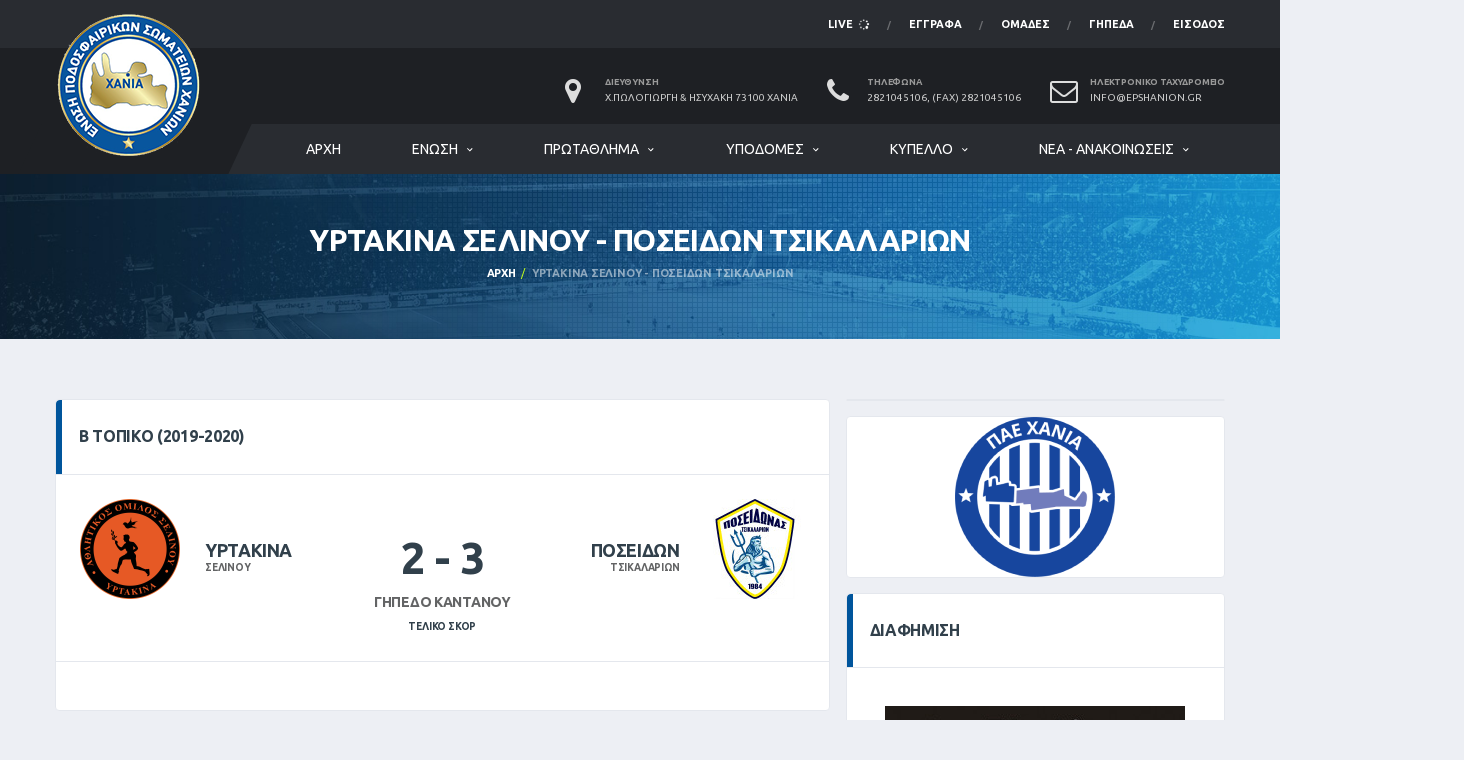

--- FILE ---
content_type: text/html; charset=UTF-8
request_url: https://www.epshanion.gr/game/18000/overview
body_size: 8323
content:
<!DOCTYPE html>
<html lang="el">
<head>
    <meta name="csrf-token" content="bEMg730Ym19uFzcbj4CpWdViViv0ymB4NSvP7FD3" />
    <title>ΥΡΤΑΚΙΝΑ ΣΕΛΙΝΟΥ - ΠΟΣΕΙΔΩΝ ΤΣΙΚΑΛΑΡΙΩΝ @ Β Τοπικό (2019-2020) - ΕΠΣ Χανίων</title>
    <meta charset="utf-8">
    <meta http-equiv="X-UA-Compatible" content="IE=edge">
    <meta name="description" content="Ποδοσφαιρικός αγώνας μεταξύ ΥΡΤΑΚΙΝΑ ΣΕΛΙΝΟΥ και ΠΟΣΕΙΔΩΝ ΤΣΙΚΑΛΑΡΙΩΝ στα πλαίσια της διοργάνωσης Β Τοπικό (2019-2020). Ένωση Ποδοσφαιρικών Σωματίων Χανίων.">
    <meta name="author" content="ArTech Λύσεις Πληροφορικής Χανιά, https://artit.gr/">

    <link rel="shortcut icon" href="/assets/images/favicons/favicon.png">
    <link rel="apple-touch-icon" sizes="120x120" href="/assets/images/favicons/favicon-120.png">
    <link rel="apple-touch-icon" sizes="152x152" href="/assets/images/favicons/favicon-152.png">

    <meta
        name="viewport"
        content="width=device-width,initial-scale=1.0,maximum-scale=1.0,user-scalable=0"
    >

    <link
        href="https://fonts.googleapis.com/css?family=Ubuntu:400,700%7CSource+Sans+Pro:400,700"
        rel="stylesheet"
    >

    <meta name="twitter:card" value="summary">
<meta property="og:title" content="ΥΡΤΑΚΙΝΑ ΣΕΛΙΝΟΥ - ΠΟΣΕΙΔΩΝ ΤΣΙΚΑΛΑΡΙΩΝ @ Β Τοπικό (2019-2020) - ΕΠΣ Χανίων" />
<meta property="og:type" content="article" />
<meta property="og:url" content="https://www.epshanion.gr/game/18000/overview" />
<meta
    property="og:image"
    content="http://epshanion.gr/assets/images/logo@2x.png"
/>
<meta
    property="og:image:secure_url"
    content="https://epshanion.gr/assets/images/logo@2x.png"
/>
<meta property="og:image:type" content="image/png" />
<meta property="og:image:width" content="296" />
<meta property="og:image:height" content="344" />
<meta property="og:image:alt" content="ΥΡΤΑΚΙΝΑ ΣΕΛΙΝΟΥ - ΠΟΣΕΙΔΩΝ ΤΣΙΚΑΛΑΡΙΩΝ @ Β Τοπικό (2019-2020)" />
<meta property="fb:app_id" content="337763010046557"/>
<meta
    property="og:description"
    content="Ποδοσφαιρικός αγώνας μεταξύ ΥΡΤΑΚΙΝΑ ΣΕΛΙΝΟΥ και ΠΟΣΕΙΔΩΝ ΤΣΙΚΑΛΑΡΙΩΝ στα πλαίσια της διοργάνωσης Β Τοπικό (2019-2020). Ένωση Ποδοσφαιρικών Σωματίων Χανίων."
/>

        <link href="/assets/css/preloader.css" rel="stylesheet">
    <link href="/assets/vendor/bootstrap/css/bootstrap.min.css" rel="stylesheet">
    <link href="/assets/fonts/font-awesome/css/font-awesome.min.css" rel="stylesheet">
    <link href="/assets/fonts/simple-line-icons/css/simple-line-icons.css" rel="stylesheet">
    <link href="/assets/vendor/magnific-popup/dist/magnific-popup.css" rel="stylesheet">
    <link href="/assets/vendor/slick/slick.css" rel="stylesheet">
    <link href="/assets/css/style.css?010001" rel="stylesheet">
    <link href="/assets/css/custom.css?010001" rel="stylesheet">
    
    <script>
      window.Laravel = {"csrfToken":"bEMg730Ym19uFzcbj4CpWdViViv0ymB4NSvP7FD3"}    </script>
</head>
<body class="template-soccer">
    <div class="site-wrapper clearfix" id="app">
        <div class="site-overlay"></div>

        <div class="header-mobile clearfix" id="header-mobile">
	<div class="header-mobile__logo">
		<a href="/">
			<img
				src="/assets/images/logo.png"
				srcset="/assets/images/logo@2x.png 2x"
				alt="ΕΠΣ Χανίων"
				class="header-mobile__logo-img"
			>
		</a>
	</div>
	<div class="header-mobile__inner">
		<a id="header-mobile__toggle" class="burger-menu-icon">
			<span class="burger-menu-icon__line"></span>
		</a>
		
	</div>
</div>
        <header class="header">
	<div class="header__top-bar clearfix">
		<div class="container">
			<ul class="nav-account">
				<li class="nav-account__item  ">
					<a
                        href="/live"
                        class="social-links__link"
                        title="ζωντανή μετάδοση εξέλιξης αγώνων"
                    >live <i class="fa fa-spinner fa-pulse fa-fw"></i></a>
				</li>
				<li class="nav-account__item  ">
					<a
                        href="/downloads"
                        class="social-links__link"
                        
                        
                        title="Προκηρύξεις, υποδείγματα, κανονισμοί, κ.α."
                    >Έγγραφα</a>
				</li>
				<li class="nav-account__item  ">
					<a
                        href="/team/list"
                        class="social-links__link"
                        title="Ομάδες της ΕΠΣ Χανίων"
                    >Ομάδες</a>
				</li>
				<li class="nav-account__item ">
					<a
                        href="/field/fieldsmap"
                        class="social-links__link"
                        title="Γήπεδα στο νομό Χανίων"
                    >Γήπεδα</a>
				</li>
									<li class="nav-account__item ">
						<a
					    	class="social-links__link"
	                        title="Είσοδος σε διαπιστευμένους χρήστες"
					    	href="https://www.epshanion.gr/login"
					    >Είσοδος</a>
					</li>
							</ul>
		</div>
	</div>

	<div class="header__secondary">
		<div class="container">
			

            <ul class="info-block info-block--header">
				<li class="info-block__item info-block__item--contact-primary">
					<span class="df-icon df-icon--custom">
					  	<i class="fa fa-map-marker"></i>
					</span>
					<h6 class="info-block__heading">Διεύθυνση</h6>
					<a class="info-block__link" href="/contact">
                        Χ.Πωλογιώργη &amp; Ησυχάκη 73100 Χανιά
                    </a>
				</li>
				<li class="info-block__item info-block__item--contact-secondary">
					<span class="df-icon df-icon--custom">
					  	<i class="fa fa-phone"></i>
					</span>
					<h6 class="info-block__heading">Τηλέφωνα</h6>
					<a class="info-block__link" href="/contact">
                        2821045106, (Fax) 2821045106
                    </a>
				</li>
				<li class="info-block__item info-block__item--contact-secondary">
					<span class="df-icon df-icon--custom">
					  	<i class="fa fa-envelope-o"></i>
					</span>
					<h6 class="info-block__heading">Ηλεκτρονικό Ταχυδρομείο</h6>
					<a class="info-block__link" href="mailto:info@epshanion.gr">
                        info@epshanion.gr
                    </a>
				</li>
			</ul>
		</div>
	</div>

	<div class="header__primary">
		<div class="container">
			<div class="header__primary-inner">
				<div class="header-logo">
					<a href="/">
                        <img
                            src="/assets/images/logo.png"
                            srcset="/assets/images/logo@2x.png 2x"
                            alt="ΕΠΣ Χανίων"
                            class="header-logo__img"
                        >
                    </a>
				</div>

				<nav class="main-nav clearfix">
					<ul class="main-nav__list">
						<li class="">
							<a href="/">Αρχή</a>
						</li>

						<li class="">
							<a href="#">Ένωση</a>
							<ul class="main-nav__sub">
								<li class="">
									<a href="/history">Ιστορία</a>
								</li>
								<li class="">
									<a href="/board">Διοικητικό Συμβούλιο και Εξ. Επιτροπή</a>
								</li>
								<li class="">
									<a href="/committies">Επιτροπές</a>
								</li>
								<li class="">
									<a href="/contact">Επικοινωνία</a>
								</li>
							</ul>
						</li>

				        <li class="">
	<a href="/hyperment/list/0/0">Πρωτάθλημα</a>
	<ul class="main-nav__sub">
					<li>
				<a href="/hyperment/125/overview">
					Α Τοπικό &quot;ΒΟΥΡΒΑΧΗΣ ΓΕΩΡΓΙΟΣ&quot; (2025-2026)
				</a>
											</li>
					<li>
				<a href="/hyperment/126/overview">
					Β Τοπικό &quot;ΖΑΓΟΥΡΑΚΗΣ ΓΕΩΡΓΙΟΣ&quot; (2025-2026)
				</a>
											</li>
					<li>
				<a href="/hyperment/128/overview">
					Γ Τοπικό (2025-2026)
				</a>
											</li>
				<li>
			<a href="/hyperment/list/0/0">
									Κατάλογος Διοργανώσεων Πρωταθλήματος
							</a>
		</li>
	</ul>
</li>

				        <li class="">
	<a href="/hyperment/list/1/0">Υποδομές</a>
	<ul class="main-nav__sub">
					<li>
				<a href="/hyperment/127/overview">
					Κ16 &quot;Ακασιάδης Ιορδάνης&quot; (2025-2026)
				</a>
											</li>
					<li>
				<a href="/hyperment/129/overview">
					Κ14 &quot;Καρατζής Παναγιώτης&quot; (2025-2026)
				</a>
													<ul class="main-nav__sub-2">
													<li>
								<a href="/tournament/309/overview">
									Όμιλος Τίτλου
								</a>
							</li>
													<li>
								<a href="/tournament/308/overview">
									Όμιλος Κατάταξης
								</a>
							</li>
													<li>
								<a href="/tournament/306/overview">
									1ος Όμιλος
								</a>
							</li>
													<li>
								<a href="/tournament/307/overview">
									2ος Όμιλος
								</a>
							</li>
											</ul>
							</li>
				<li>
			<a href="/hyperment/list/1/0">
									Κατάλογος Διοργανώσεων Υποδομών
							</a>
		</li>
	</ul>
</li>

				        <li class="">
	<a href="/hyperment/list/2/1">Κύπελλο</a>
	<ul class="main-nav__sub">
					<li>
				<a href="/hyperment/124/overview">
					Κύπελλο Ερασιτεχνών &quot;ΠΟΥΛΑΚΗΣ ΖΑΧΑΡΙΑΣ&quot; (2025-2026)
				</a>
													<ul class="main-nav__sub-2">
													<li>
								<a href="/tournament/302/overview">
									Α Φάση
								</a>
							</li>
													<li>
								<a href="/tournament/304/overview">
									Β Φάση
								</a>
							</li>
											</ul>
							</li>
				<li>
			<a href="/hyperment/list/2/1">
									Κατάλογος Διοργανώσεων Κυπέλου
							</a>
		</li>
	</ul>
</li>

				        <li class="">
	<a href="/article/list/0/0">Νέα - Ανακοινώσεις</a>

	<div class="main-nav__megamenu clearfix">

		<div class="col-lg-4 col-md-3 col-xs-12">
			<div class="posts posts--simple-list posts--simple-list--lg">
									<div class="posts__item posts__item--category-1">
	<div class="posts__inner">
		<div class="posts__cat">
			<span
				class="label posts__cat-label"
        		style="background-color: #87AF1A"
			>Πρόγραμμα</span>
		</div>
		<h6 class="posts__title">
            <a href="/article/6723">
                ΠΡΟΓΡΑΜΜΑ Β&#039; ΦΑΣΗΣ ΠΡΩΤΑΘΛΗΜΑΤΟΣ Κ14 &quot;ΚΑΡΑΤΖΗΣ ΠΑΝΑΓΙΩΤΗΣ&quot; - 1Η ΑΓΩΝΙΣΤΙΚΗ
            </a>
        </h6>
		<time datetime="2026-01-20 11:10:39" class="posts__date">
            Τρι 20 Ιαν 2026
        </time>
	</div>
</div>
									<div class="posts__item posts__item--category-1">
	<div class="posts__inner">
		<div class="posts__cat">
			<span
				class="label posts__cat-label"
        		style="background-color: #87AF1A"
			>Πρόγραμμα</span>
		</div>
		<h6 class="posts__title">
            <a href="/article/6722">
                Αλλαγή στο πρόγραμμα της Γ&#039; Κατηγορίας
            </a>
        </h6>
		<time datetime="2026-01-19 11:07:50" class="posts__date">
            Δευ 19 Ιαν 2026
        </time>
	</div>
</div>
							</div>
		</div>

		<div class="col-lg-4 col-md-3 col-xs-12">
			<ul class="posts posts--simple-list">
									<li class="posts__item posts__item--category-1">
	<figure class="posts__thumb">
        <a href="/article/6721">
				            <img
	            	src="/uploads/cache/80x80/category/6/logo/cal.jpg"
	            	alt=""
	            >
			        </a>
	</figure>
	<div class="posts__inner">
		<div class="posts__cat">
			<span
				class="label posts__cat-label"
        		style="background-color: #87AF1A"
			>Πρόγραμμα</span>
		</div>
		<h6 class="posts__title">
	        <a href="/article/6721">
            	ΟΡΙΣΜΟΣ ΑΓΩΝΑ Α ΚΑΤΗΓΟΡΙΑΣ
            </a>
        </h6>
		<time datetime="2026-01-19 09:21:26" class="posts__date">
            Δευ 19 Ιαν 2026
        </time>
	</div>
</li>
									<li class="posts__item posts__item--category-1">
	<figure class="posts__thumb">
        <a href="/article/6720">
				            <img
	            	src="/uploads/cache/80x80/category/2/logo/gavel_judge-1.jpg"
	            	alt=""
	            >
			        </a>
	</figure>
	<div class="posts__inner">
		<div class="posts__cat">
			<span
				class="label posts__cat-label"
        		style="background-color: #ed6f00"
			>Πειθαρχική</span>
		</div>
		<h6 class="posts__title">
	        <a href="/article/6720">
            	ΑΠΟΦΑΣΕΙΣ Π.Ε./ Ε.Π.Σ. ΧΑΝΙΩΝ
            </a>
        </h6>
		<time datetime="2026-01-16 13:30:34" class="posts__date">
            Παρ 16 Ιαν 2026
        </time>
	</div>
</li>
									<li class="posts__item posts__item--category-1">
	<figure class="posts__thumb">
        <a href="/article/6719">
				            <img
	            	src="/uploads/cache/80x80/article/6719/gallery/Siniorakis.jpg"
	            	alt=""
	            >
			        </a>
	</figure>
	<div class="posts__inner">
		<div class="posts__cat">
			<span
				class="label posts__cat-label"
        		style="background-color: #bd530e"
			>Διαιτησία</span>
		</div>
		<h6 class="posts__title">
	        <a href="/article/6719">
            	Ορισμοί Διαιτητών
            </a>
        </h6>
		<time datetime="2026-01-15 12:10:15" class="posts__date">
            Πεμ 15 Ιαν 2026
        </time>
	</div>
</li>
							</ul>
		</div>

		<div class="col-lg-4 col-md-3 col-xs-12">
  	        <div class="widget__content">
  	          <div class="tagcloud">
  	          	  	          			  	            	<a
	  	            		href="/article/list/3/0"
	  	            		class="btn btn-xs tags-button"
	  	            		style="background-color: #1892ED"
	  	            	>
	  	            		ΕΠΣ Χανίων (941)
	  	            	</a>
	  	              	              	          			  	            	<a
	  	            		href="/article/list/7/0"
	  	            		class="btn btn-xs tags-button"
	  	            		style="background-color: #07E0C4"
	  	            	>
	  	            		Εκδηλώσεις (56)
	  	            	</a>
	  	              	              	          			  	            	<a
	  	            		href="/article/list/6/0"
	  	            		class="btn btn-xs tags-button"
	  	            		style="background-color: #87AF1A"
	  	            	>
	  	            		Πρόγραμμα (911)
	  	            	</a>
	  	              	              	          			  	            	<a
	  	            		href="/article/list/2/0"
	  	            		class="btn btn-xs tags-button"
	  	            		style="background-color: #ed6f00"
	  	            	>
	  	            		Πειθαρχική (463)
	  	            	</a>
	  	              	              	          			  	            	<a
	  	            		href="/article/list/1/0"
	  	            		class="btn btn-xs tags-button"
	  	            		style="background-color: #bd530e"
	  	            	>
	  	            		Διαιτησία (879)
	  	            	</a>
	  	              	              	          			  	            	<a
	  	            		href="/article/list/8/0"
	  	            		class="btn btn-xs tags-button"
	  	            		style="background-color: #ff0077"
	  	            	>
	  	            		Προκηρύξεις (41)
	  	            	</a>
	  	              	              	          </div>
  	        </div>

			<div class="posts posts--simple-list posts--simple-list--lg">
				<div class="posts__item posts__item--category-1">
					<div class="posts__inner">
						<h6 class="posts__title">
				        </h6>
					</div>
				</div>
				<div class="posts__item posts__item--category-1">
					<div class="posts__inner">
						<h6 class="posts__title">
				            <a href="/calendar">
								<i class="fa fa-check"></i>
				                Ημερολόγιο νέων
				            </a>
				        </h6>
					</div>
				</div>
				<div class="posts__item posts__item--category-1">
					<div class="posts__inner">
						<h6 class="posts__title">
				            <a href="/article/list/0/1">
								<i class="fa fa-check"></i>
				                Επιλεγμένα νέα
				            </a>
				        </h6>
					</div>
				</div>
				<div class="posts__item posts__item--category-1">
					<div class="posts__inner">
						<h6 class="posts__title">
				            <a href="/article/album/0">
								<i class="fa fa-check"></i>
				                Νέα με φωτογραφίες
				            </a>
				        </h6>
					</div>
				</div>
				<div class="posts__item posts__item--category-1">
					<div class="posts__inner">
						<h6 class="posts__title">
				            <a href="/article/list/0/0">
								<i class="fa fa-check"></i>
				                Όλα τα νέα
				            </a>
				        </h6>
					</div>
				</div>
			</div>
		</div>

	</div>
</li>

					</ul>

					

				</nav>
			</div>
		</div>
	</div>
</header>
        

            <div class="page-heading">
        <div class="container">
            <div class="row">
                <div class="col-md-10 col-md-offset-1">
                    <h1 class="page-heading__title">
                        ΥΡΤΑΚΙΝΑ ΣΕΛΙΝΟΥ - ΠΟΣΕΙΔΩΝ ΤΣΙΚΑΛΑΡΙΩΝ
                    </h1>
                                            <ol class="page-heading__breadcrumb breadcrumb">
                            <li><a href="/">Αρχή</a></li>
                            <li class="active">
                                ΥΡΤΑΚΙΝΑ ΣΕΛΙΝΟΥ - ΠΟΣΕΙΔΩΝ ΤΣΙΚΑΛΑΡΙΩΝ
                            </li>
                        </ol>
                                    </div>
            </div>
        </div>
    </div>

        <div class="site-content">
            <div class="container">
                <div class="row" id="content">
                    <div class="content col-md-8">
                            <div class="row">
        <div class="col-md-12">

            <div class="card">
                <header class="card__header card__header--has-btn">
                    <h4>
                        Β Τοπικό (2019-2020)
                        <span class=match-time></span>
                    </h4>
                </header>
                <div class="card__content">
                    <div class="game-result">
                        <section class="game-result__section pt-0">
                            <div class="game-result__content">
                                <div class="game-result__team game-result__team--first">
                                    <figure class="game-result__team-logo">
                                        <a href="/team/55/overview">
                                            <img
                                                src="/uploads/cache/100x100/team/55/badge/yrtakina.png"
                                                alt=""
                                            >
                                        </a>
                                    </figure>
                                    <div class="game-result__team-info">
                                        <h5 class="game-result__team-name">
                                            <a href="/team/55/overview">
                                                ΥΡΤΑΚΙΝΑ
                                            </a>
                                        </h5>
                                        <div class="game-result__team-desc">
                                            <a href="/team/55/overview">
                                                ΣΕΛΙΝΟΥ
                                            </a>
                                        </div>
                                    </div>
                                </div>
                                <div class="game-result__score-wrap">
                                    <div class="game-result__score game-result__score--lg">
                                        <span class="game-result__score-result">
                                            2
                                        </span>
                                        <span class="game-result__score-dash">-</span>
                                        <span class="game-result__score-result">
                                            3
                                        </span>
                                    </div>
                                    <div class="game-result__score-label">
                                                                                    <h3 class="game-result__title">
                                                <a href="/field/95/overview">
                                                    Γήπεδο Καντάνου
                                                </a>
                                            </h3>
                                                                                <span>
                                            Τελικό σκορ
                                        </span>
                                    </div>
                                </div>
                                <div class="game-result__team game-result__team--second">
                                    <figure class="game-result__team-logo">
                                        <a href="/team/35/overview">
                                            <img
                                                src="/uploads/cache/100x100/team/35/badge/tsikal_sk.jpg"
                                                alt=""
                                            >
                                        </a>
                                    </figure>
                                    <div class="game-result__team-info">
                                        <h5 class="game-result__team-name">
                                            <a href="/team/35/overview">
                                                ΠΟΣΕΙΔΩΝ
                                            </a>
                                        </h5>
                                        <div class="game-result__team-desc">
                                            <a href="/team/35/overview">
                                                ΤΣΙΚΑΛΑΡΙΩΝ
                                            </a>
                                        </div>
                                    </div>
                                </div>
                            </div>
                        </section>
                        <div class="spacer"></div>

                        <section class="game-result__section">
                            <header class="game-result__header game-result__header--alt">
                                                                                                
                            </header>
                        </section>
                    </div>
                </div>
            </div>

            
                            <div class="card card--has-table">
    <div class="card__header card__header--has-btn">
        <h4>Παλαιότερα Αποτελέσματα</h4>
    </div>
    <div class="card__content">
        <div class="table-responsive">
            <table class="table table-hover team-schedule fm-table">
                <thead>
                    <tr>
                        <th class="team-schedule__date">Ημ/νία</th>
                        <th class="team-schedule__versus">Ομάδες</th>
                        <th class="team-schedule__time">Σκορ</th>
                        <th class="team-schedule__venue">Διοργάνωση</th>
                        <th class="team-schedule__tickets">Γήπεδο</th>
                    </tr>
                </thead>
                <tbody>
                                                                    <tr>
                            <td class="team-schedule__date">
                                Κυρ 20 Οκτ 2019 16:00
                            </td>
                            <td class="team-schedule__versus">
                                <a href="/game/17880/overview">
                                    ΠΟΣΕΙΔΩΝ ΤΣΙΚ.
                                    -
                                    ΥΡΤΑΚΙΝΑ ΣΕΛΙΝΟΥ
                                </a>
                            </td>
                            <td class="team-schedule__time">
                                2 - 1
                            </td>
                            <td class="team-schedule__venue">
                                <a href="/field/82/overview">
                                    Β Τοπικό (2019-2020)
                                </a>
                            </td>
                            <td class="team-schedule__tickets">
                                <a href="/field/5/overview">
                                    Σούδας
                                </a>
                            </td>
                        </tr>
                                                                    <tr>
                            <td class="team-schedule__date">
                                Κυρ 12 Μαΐ 2019 17:00
                            </td>
                            <td class="team-schedule__versus">
                                <a href="/game/15609/overview">
                                    ΥΡΤΑΚΙΝΑ ΣΕΛΙΝΟΥ
                                    -
                                    ΠΟΣΕΙΔΩΝ ΤΣΙΚ.
                                </a>
                            </td>
                            <td class="team-schedule__time">
                                1 - 1
                            </td>
                            <td class="team-schedule__venue">
                                <a href="/field/70/overview">
                                    Β Τοπικό (2018-2019)
                                </a>
                            </td>
                            <td class="team-schedule__tickets">
                                <a href="/field/95/overview">
                                    Καντάνου
                                </a>
                            </td>
                        </tr>
                                                                    <tr>
                            <td class="team-schedule__date">
                                Κυρ 13 Ιαν 2019 15:00
                            </td>
                            <td class="team-schedule__versus">
                                <a href="/game/15489/overview">
                                    ΠΟΣΕΙΔΩΝ ΤΣΙΚ.
                                    -
                                    ΥΡΤΑΚΙΝΑ ΣΕΛΙΝΟΥ
                                </a>
                            </td>
                            <td class="team-schedule__time">
                                0 - 0
                            </td>
                            <td class="team-schedule__venue">
                                <a href="/field/70/overview">
                                    Β Τοπικό (2018-2019)
                                </a>
                            </td>
                            <td class="team-schedule__tickets">
                                <a href="/field/5/overview">
                                    Σούδας
                                </a>
                            </td>
                        </tr>
                    
                                    </tbody>
            </table>
        </div>
    </div>

    <section class="game-result__section">
    <header class="game-result__subheader card__subheader game_stats">
        <h5 class="game-result__subtitle">Ποσοστά Αποτελεσμάτων</h5>
    </header>
    <div class="game-result__content">
        <div class="spacer-sm"></div>
        <div class="progress-double-wrapper">
            <div class="progress fm-progress">
                <div
                    class="progress-bar progress-bar-default"
                    role="progressbar"
                    style="width:0%; background-color: #fb9527"
                >
                    ΥΡΤΑΚΙΝΑ ΣΕΛΙΝΟΥ<br />
                    0%
                </div>
                <div
                    class="progress-bar progress-bar-default"
                    role="progressbar"
                    style="width:33%; background-color: #38a9ff"
                >
                    ΠΟΣΕΙΔΩΝ ΤΣΙΚΑΛΑΡΙΩΝ<br />
                    33%
                </div>
                <div
                    class="progress-bar progress-bar-default"
                    role="progressbar"
                    style="width:67%; background-color: #cccccc"
                >
                    ΙΣΟΠΑΛΙΕΣ<br />
                    67%
                </div>
            </div>
        </div>
    </div>
</section>
</div>
                    </div>
    </div>
                    </div>
                    <div class="sidebar col-md-4" id="sidebar">
                            <aside class="widget card widget--sidebar widget-banner">

</aside>

<aside class="widget card widget--sidebar widget-banner">
        <figure class="widget-banner__img">
		<a href="https://chaniafc.gr/" target="_blank">
                <img
                    src="/newimgs/logo_chania_fc.png"
                >
		</a>
        </figure>
</aside>



<aside class="widget card widget--sidebar widget-banner">
	<div class="widget__title card__header">
		<h4>Διαφήμιση</h4>
	</div>
	<div class="widget__content card__content">
		<figure class="widget-banner__img">
            <a href="https://www.facebook.com/italianfactoryoutlet/">
                <img
                    src="/uploads/cache/300x/advertisement/3/adv/italianfactorioutlet31.jpg"
                    alt="italian factory 3"
                >
			</a>
		</figure>
	</div>
</aside>

            <aside class="widget card widget--sidebar widget-games-history">
    <div class="widget__title card__header card__header--has-legend">
        <h4>Ιστορικό</h4>
        <div id="gamesHistoryLegendSoccer" class="chart-legend chart-legend--games-history"></div>
    </div>
    <div class="widget__content card__content">
        <canvas id="games-history-soccer" class="games-history-chart" height="230"></canvas>
    </div>
</aside>
                        </div>
                </div>
            </div>
        </div>

        <footer id="footer" class="footer">
    <div class="footer-widgets" id="footer_app">
        <div class="footer-widgets__inner">
            <div class="container">
                <div class="row">
                    <div class="col-sm-6 col-md-3">
                        <div class="footer-col-inner">
                            <div class="footer-logo footer-logo--has-txt">
                                <a href="/">
                                    <img
                                        src="/assets/images/logo-footer.png"
                                        srcset="/assets/images/logo-footer@2x.png 2x"
                                        alt="Alchemists" class="footer-logo__img"
                                    >
                                    <div class="footer-logo__heading">
                                        <h5 class="footer-logo__txt" style="margin-bottom: 6px">
                                            ΕΠΣ Χανίων
                                        </h5>
                                        <span class="footer-logo__tagline" style="line-height: 1">
                                            Ένωση Ποδοσφαιρικών<br/>Σωματίων Χανίων
                                        </span>
                                    </div>
                                </a>
                            </div>
                            <div class="widget widget--footer widget-contact-info">
                                <div class="widget__content">
                                    <div class="widget-contact-info__desc">
                                        <p>Από το 1950 στην υπηρεσία του Χανιώτικου Ποδοσφαίρου!</p>

                                    </div>
                                    <div class="widget-contact-info__body info-block">
                                        <div 
                                            class="info-block__item"
                                            style="margin-bottom: 1rem"
                                        >
                                            <span class="df-icon df-icon--custom">
                                                <i class="fa fa-envelope-o"></i>
                                            </span>
                                            <h6 class="info-block__heading">
                                                Επικοινωνία
                                            </h6>
                                            <a
                                                class="info-block__link"
                                                href="mailto:info@epshanion.gr"
                                            > info@epshanion.gr </a>
                                        </div>
                                        <div 
                                            class="info-block__item"
                                            style="margin-bottom: 1rem"
                                        >
                                            <span class="df-icon df-icon--custom">
                                                <i class="fa fa-phone"></i>
                                            </span>
                                            <h6 class="info-block__heading">Τηλέφωνα</h6>
                                            <a class="info-block__link" href="/contact">
                                                2821045106, (Fax) 2821045106
                                            </a>
                                        </div>

                                        <a
                                            href="https://www.facebook.com/epshanion/"
                                            class="btn-social-counter btn-social-counter--fb"
                                            target="_blank"
                                            style="margin-bottom: 1rem"
                                        >
                                            <div class="btn-social-counter__icon">
                                                <i class="fa fa-facebook"></i>
                                            </div>
                                            <h6 class="btn-social-counter__title">
                                                Επισκεφθείτε μας στο Facebook
                                            </h6>
                                            <span class="btn-social-counter__add-icon"></span>
                                        </a>

                                        <a
                                            href="https://www.instagram.com/epshanion/"
                                            class="btn-social-counter btn-social-counter--fb"
                                            target="_blank"
                                            style="background-color: red"
                                        >
                                            <div 
                                                class="btn-social-counter__icon"
                                                style="background-color: red"
                                            >
                                                <i class="fa fa-instagram"></i>
                                            </div>
                                            <h6 class="btn-social-counter__title">
                                                Επισκεφθείτε μας στο Instagram
                                            </h6>
                                            <span class="btn-social-counter__add-icon"></span>
                                        </a>

                                    </div>
                                </div>
                            </div>

                        </div>
                    </div>
                    <div class="col-sm-6 col-md-3">
                        <div class="footer-col-inner">
                            <div class="widget widget--footer widget-popular-posts">
    <h4 class="widget__title">Επιλεγμένα Νέα</h4>
    <div class="widget__content">
        <ul class="posts posts--simple-list">
                            <li class="posts__item posts__item--category-1">
                    <figure class="posts__thumb posts__thumb--hover">
                        <a href="/article/6723">
                                                            <img
                                    src="/uploads/cache/80x80/category/6/logo/cal.jpg"
                                    alt=""
                                >
                                                    </a>
                    </figure>
                    <div class="posts__inner">
                        <div class="posts__cat">
                            <span
                                class="label posts__cat-label"
                                style="background: #87AF1A"
                            >Πρόγραμμα</span>
                        </div>
                        <h6 class="posts__title">
                            <a href="/article/6723">
                                ΠΡΟΓΡΑΜΜΑ Β&#039; ΦΑΣΗΣ ΠΡΩΤΑΘΛΗΜΑΤΟΣ Κ14 &quot;ΚΑΡΑΤΖΗΣ ΠΑΝΑΓΙΩΤΗΣ&quot; -...
                            </a>
                        </h6>
                        <time datetime="2026-01-20 11:10:39" class="posts__date">
                            Τρι 20 Ιαν 2026
                        </time>
                    </div>
                </li>
                            <li class="posts__item posts__item--category-1">
                    <figure class="posts__thumb posts__thumb--hover">
                        <a href="/article/6722">
                                                            <img
                                    src="/uploads/cache/80x80/category/6/logo/cal.jpg"
                                    alt=""
                                >
                                                    </a>
                    </figure>
                    <div class="posts__inner">
                        <div class="posts__cat">
                            <span
                                class="label posts__cat-label"
                                style="background: #87AF1A"
                            >Πρόγραμμα</span>
                        </div>
                        <h6 class="posts__title">
                            <a href="/article/6722">
                                Αλλαγή στο πρόγραμμα της Γ&#039; Κατηγορίας
                            </a>
                        </h6>
                        <time datetime="2026-01-19 11:07:50" class="posts__date">
                            Δευ 19 Ιαν 2026
                        </time>
                    </div>
                </li>
                            <li class="posts__item posts__item--category-1">
                    <figure class="posts__thumb posts__thumb--hover">
                        <a href="/article/6721">
                                                            <img
                                    src="/uploads/cache/80x80/category/6/logo/cal.jpg"
                                    alt=""
                                >
                                                    </a>
                    </figure>
                    <div class="posts__inner">
                        <div class="posts__cat">
                            <span
                                class="label posts__cat-label"
                                style="background: #87AF1A"
                            >Πρόγραμμα</span>
                        </div>
                        <h6 class="posts__title">
                            <a href="/article/6721">
                                ΟΡΙΣΜΟΣ ΑΓΩΝΑ Α ΚΑΤΗΓΟΡΙΑΣ
                            </a>
                        </h6>
                        <time datetime="2026-01-19 09:21:26" class="posts__date">
                            Δευ 19 Ιαν 2026
                        </time>
                    </div>
                </li>
                    </ul>
    </div>
</div>
                        </div>
                    </div>
                    <div class="clearfix visible-sm"></div>
                    <div class="col-sm-6 col-md-3">
                        <div class="footer-col-inner">
                            <div class="widget widget--footer widget-popular-posts">
    <h4 class="widget__title">Δημοφιλή Νέα</h4>
    <div class="widget__content">
        <ul class="posts posts--simple-list">
                            <li class="posts__item posts__item--category-1">
                    <figure class="posts__thumb posts__thumb--hover">
                        <a href="/article/6719">
                                                            <img
                                    src="/uploads/cache/80x80/article/6719/gallery/Siniorakis.jpg"
                                    alt=""
                                >
                                                    </a>
                    </figure>
                    <div class="posts__inner">
                        <div class="posts__cat">
                            <span
                                class="label posts__cat-label"
                                style="background: #bd530e"
                            >Διαιτησία</span>
                        </div>
                        <h6 class="posts__title">
                            <a href="/article/6719">
                                Ορισμοί Διαιτητών
                            </a>
                        </h6>
                        <time datetime="2026-01-15 12:10:15" class="posts__date">
                            Πεμ 15 Ιαν 2026
                        </time>
                    </div>
                </li>
                            <li class="posts__item posts__item--category-1">
                    <figure class="posts__thumb posts__thumb--hover">
                        <a href="/article/6718">
                                                            <img
                                    src="/uploads/cache/80x80/category/6/logo/cal.jpg"
                                    alt=""
                                >
                                                    </a>
                    </figure>
                    <div class="posts__inner">
                        <div class="posts__cat">
                            <span
                                class="label posts__cat-label"
                                style="background: #87AF1A"
                            >Πρόγραμμα</span>
                        </div>
                        <h6 class="posts__title">
                            <a href="/article/6718">
                                ΠΡΟΓΡΑΜΜΑ Α&#039;, Β&#039;, Γ&#039; ΚΑΤΗΓΟΡΙΑΣ &amp; Κ16
                            </a>
                        </h6>
                        <time datetime="2026-01-13 14:07:06" class="posts__date">
                            Τρι 13 Ιαν 2026
                        </time>
                    </div>
                </li>
                            <li class="posts__item posts__item--category-1">
                    <figure class="posts__thumb posts__thumb--hover">
                        <a href="/article/6710">
                                                            <img
                                    src="/uploads/cache/80x80/article/6710/gallery/epsx-diaititis-misailidis.jpg"
                                    alt=""
                                >
                                                    </a>
                    </figure>
                    <div class="posts__inner">
                        <div class="posts__cat">
                            <span
                                class="label posts__cat-label"
                                style="background: #bd530e"
                            >Διαιτησία</span>
                        </div>
                        <h6 class="posts__title">
                            <a href="/article/6710">
                                Ορισμοί Διαιτητών
                            </a>
                        </h6>
                        <time datetime="2026-01-08 10:42:10" class="posts__date">
                            Πεμ  8 Ιαν 2026
                        </time>
                    </div>
                </li>
                    </ul>
    </div>
</div>
                        </div>
                    </div>
                    <div class="col-sm-6 col-md-3">
                        <div class="footer-col-inner">
                            <div class="widget widget--footer widget-contact">
                                <h4 class="widget__title">Επικοινωνία</h4>
                                <div class="widget__content">
                                    <p>
                                        μη διστάσετε να μας στείλετε τις
                                        ερωτήσεις ή τις παρατηρήσεις σας
                                    </p>
                                    <form method="POST" action="https://www.epshanion.gr/contact" accept-charset="UTF-8" class="contact-form" id="smallForm"><input name="_token" type="hidden" value="bEMg730Ym19uFzcbj4CpWdViViv0ymB4NSvP7FD3">
                                        <div class="form-group form-group--xs">
                                            <input
                                                type="email"
                                                class="form-control input-sm"
                                                id="contact-form-email"
                                                name="contact_email"
                                                placeholder="το email σας..."
                                            >
                                        </div>
                                        <div class="form-group form-group--xs">
                                            <textarea
                                                class="form-control input-sm"
                                                name="contact_message"
                                                rows="4"
                                                placeholder="το μήνυμά σας..."
                                            ></textarea>
                                        </div>
                                        <button class="g-recaptcha btn btn-primary-inversebtn-sm btn-info btn-block" data-sitekey="6LeUG2YUAAAAAMjBeNYNUY7yIt7gFQybV7BWItVl" data-callback="onSubmitSmall" data-badge="inline">Αποστολή μηνύματος</button>
                                    </form>
                                </div>
                            </div>
                        </div>
                    </div>
                </div>
            </div>
        </div>
        <div class="container">
        <div class="sponsors">
            <h6 class="sponsors-title">Οι χορηγοί μας:</h6>
            <ul class="sponsors-logos">
                                    <li class="sponsors__item">
                                                    <a href="https://www.crete.gov.gr/">
                                                    <img
                                src="/uploads/cache/140x60/sponsoring/9/adv/sponsors_region.png"
                                alt="Περιφέρεια νο1"
                            >
                                                    </a>
                                            </li>
                                    <li class="sponsors__item">
                                                    <a href="https://www.mobiak.gr/">
                                                    <img
                                src="/uploads/cache/140x60/sponsoring/3/adv/moviak_new.png"
                                alt="ΜΟΒΙΑΚ 2017"
                            >
                                                    </a>
                                            </li>
                                    <li class="sponsors__item">
                                                    <img
                                src="/uploads/cache/140x60/sponsoring/10/adv/koukakis2.png"
                                alt="ΝΙΚ. ΕΜΜ. ΚΟΥΚΑΚΗΣ no 1"
                            >
                                            </li>
                            </ul>
        </div>
    </div>
    </div>

    <div class="footer-secondary">
        <div class="container">
            <div class="footer-secondary__inner">
                <div class="row">
                    <div class="col-md-4">
                        <div class="footer-copyright">
                            <a href="/">ΕΠΣ Χανίων</a> &nbsp; |
                            <a href="http://artit.gr">ArTech</a> &nbsp; | All Rights Reserved
                        </div>
                    </div>
                    <div class="col-md-8">
                        <ul class="footer-nav footer-nav--right footer-nav--condensed footer-nav--sm">
                            <li class="footer-nav__item"><a href="/">Αρχή</a></li>
                            <li class="footer-nav__item"><a href="/tutorial/list">Video Χρήσης</a></li>
                            <li class="footer-nav__item"><a href="/terms">Όροι Χρήσης</a></li>
                            <li class="footer-nav__item"><a href="/contact">Επικοινωνία</a></li>
                        </ul>
                    </div>
                </div>
            </div>
        </div>
    </div>
</footer>
        

    </div>

    <script>window.bar_chart_options = {"type":"bar","data":{"labels":["13 - 14","14 - 15","15 - 16","16 - 17","17 - 18","18 - 19","19 - 20","20 - 21","21 - 22","22 - 23","23 - 24","24 - 25","25 - 26"],"datasets":[{"label":"\u03a5\u03a1\u03a4\u0391\u039a\u0399\u039d\u0391","data":[null,null,null,null,null,null,null,null,null,null,null,null,null],"backgroundColor":"#fb9527"},{"label":"\u0399\u03a3\u039f\u03a0","data":[null,null,null,null,null,2,null,null,null,null,null,null,null],"backgroundColor":"#cccccc"},{"label":"\u03a0\u039f\u03a3\u0395\u0399\u0394\u03a9\u039d","data":[null,null,null,null,null,null,2,null,null,null,null,null,null],"backgroundColor":"#38a9ff"}]},"options":{"legend":{"display":false,"labels":{"boxWidth":8,"fontSize":9,"fontColor":"#31404b","fontFamily":"Montserrat, sans-serif","padding":20}},"tooltips":{"backgroundColor":"rgba(49,64,75,0.8)","titleFontSize":0,"titleSpacing":0,"titleMarginBottom":0,"bodyFontFamily":"Montserrat, sans-serif","bodyFontSize":9,"bodySpacing":0,"cornerRadius":2,"xPadding":10,"displayColors":false},"scales":{"xAxes":[{"stacked":true,"barThickness":34,"gridLines":{"display":false,"color":"rgba(255,255,255,0)"},"ticks":{"fontColor":"#9a9da2","fontFamily":"Montserrat, sans-serif","fontSize":10}}],"yAxes":[{"stacked":true,"gridLines":{"display":false,"color":"rgba(255,255,255,0)"},"ticks":{"fontColor":"#9a9da2","fontFamily":"Montserrat, sans-serif","fontSize":10,"padding":20}}]}}};</script>
    <script src="/assets/vendor/jquery/jquery.min.js"></script>
    <script src="/assets/js/core-min.js?010001"></script>
    

    <script src="https://www.epshanion.gr/js/frontend.js?id=0a4d53d51bee05d149bb"></script>


    
    <script src="/assets/js/init.js?010001"></script>
    <script src="/assets/js/custom.js?010001"></script>

    <script src="https://www.google.com/recaptcha/api.js?hl=el" async defer></script>
    <script>
        function onSubmitSmall(token) {
            document.getElementById("smallForm").submit();
        }
    </script>

    <script>
    (function(b,o,i,l,e,r){b.GoogleAnalyticsObject=l;b[l]||(b[l]=
            function(){(b[l].q=b[l].q||[]).push(arguments)});b[l].l=+new Date;
        e=o.createElement(i);r=o.getElementsByTagName(i)[0];
        e.src='//www.google-analytics.com/analytics.js';
        r.parentNode.insertBefore(e,r)}(window,document,'script','ga'));
    ga('create','UA-410303-86','auto');ga('send','pageview');
</script>
</body>
</html>


--- FILE ---
content_type: text/html; charset=utf-8
request_url: https://www.google.com/recaptcha/api2/anchor?ar=1&k=6LeUG2YUAAAAAMjBeNYNUY7yIt7gFQybV7BWItVl&co=aHR0cHM6Ly93d3cuZXBzaGFuaW9uLmdyOjQ0Mw..&hl=el&v=PoyoqOPhxBO7pBk68S4YbpHZ&size=invisible&badge=inline&anchor-ms=20000&execute-ms=30000&cb=vjngr9l1u8o9
body_size: 49459
content:
<!DOCTYPE HTML><html dir="ltr" lang="el"><head><meta http-equiv="Content-Type" content="text/html; charset=UTF-8">
<meta http-equiv="X-UA-Compatible" content="IE=edge">
<title>reCAPTCHA</title>
<style type="text/css">
/* cyrillic-ext */
@font-face {
  font-family: 'Roboto';
  font-style: normal;
  font-weight: 400;
  font-stretch: 100%;
  src: url(//fonts.gstatic.com/s/roboto/v48/KFO7CnqEu92Fr1ME7kSn66aGLdTylUAMa3GUBHMdazTgWw.woff2) format('woff2');
  unicode-range: U+0460-052F, U+1C80-1C8A, U+20B4, U+2DE0-2DFF, U+A640-A69F, U+FE2E-FE2F;
}
/* cyrillic */
@font-face {
  font-family: 'Roboto';
  font-style: normal;
  font-weight: 400;
  font-stretch: 100%;
  src: url(//fonts.gstatic.com/s/roboto/v48/KFO7CnqEu92Fr1ME7kSn66aGLdTylUAMa3iUBHMdazTgWw.woff2) format('woff2');
  unicode-range: U+0301, U+0400-045F, U+0490-0491, U+04B0-04B1, U+2116;
}
/* greek-ext */
@font-face {
  font-family: 'Roboto';
  font-style: normal;
  font-weight: 400;
  font-stretch: 100%;
  src: url(//fonts.gstatic.com/s/roboto/v48/KFO7CnqEu92Fr1ME7kSn66aGLdTylUAMa3CUBHMdazTgWw.woff2) format('woff2');
  unicode-range: U+1F00-1FFF;
}
/* greek */
@font-face {
  font-family: 'Roboto';
  font-style: normal;
  font-weight: 400;
  font-stretch: 100%;
  src: url(//fonts.gstatic.com/s/roboto/v48/KFO7CnqEu92Fr1ME7kSn66aGLdTylUAMa3-UBHMdazTgWw.woff2) format('woff2');
  unicode-range: U+0370-0377, U+037A-037F, U+0384-038A, U+038C, U+038E-03A1, U+03A3-03FF;
}
/* math */
@font-face {
  font-family: 'Roboto';
  font-style: normal;
  font-weight: 400;
  font-stretch: 100%;
  src: url(//fonts.gstatic.com/s/roboto/v48/KFO7CnqEu92Fr1ME7kSn66aGLdTylUAMawCUBHMdazTgWw.woff2) format('woff2');
  unicode-range: U+0302-0303, U+0305, U+0307-0308, U+0310, U+0312, U+0315, U+031A, U+0326-0327, U+032C, U+032F-0330, U+0332-0333, U+0338, U+033A, U+0346, U+034D, U+0391-03A1, U+03A3-03A9, U+03B1-03C9, U+03D1, U+03D5-03D6, U+03F0-03F1, U+03F4-03F5, U+2016-2017, U+2034-2038, U+203C, U+2040, U+2043, U+2047, U+2050, U+2057, U+205F, U+2070-2071, U+2074-208E, U+2090-209C, U+20D0-20DC, U+20E1, U+20E5-20EF, U+2100-2112, U+2114-2115, U+2117-2121, U+2123-214F, U+2190, U+2192, U+2194-21AE, U+21B0-21E5, U+21F1-21F2, U+21F4-2211, U+2213-2214, U+2216-22FF, U+2308-230B, U+2310, U+2319, U+231C-2321, U+2336-237A, U+237C, U+2395, U+239B-23B7, U+23D0, U+23DC-23E1, U+2474-2475, U+25AF, U+25B3, U+25B7, U+25BD, U+25C1, U+25CA, U+25CC, U+25FB, U+266D-266F, U+27C0-27FF, U+2900-2AFF, U+2B0E-2B11, U+2B30-2B4C, U+2BFE, U+3030, U+FF5B, U+FF5D, U+1D400-1D7FF, U+1EE00-1EEFF;
}
/* symbols */
@font-face {
  font-family: 'Roboto';
  font-style: normal;
  font-weight: 400;
  font-stretch: 100%;
  src: url(//fonts.gstatic.com/s/roboto/v48/KFO7CnqEu92Fr1ME7kSn66aGLdTylUAMaxKUBHMdazTgWw.woff2) format('woff2');
  unicode-range: U+0001-000C, U+000E-001F, U+007F-009F, U+20DD-20E0, U+20E2-20E4, U+2150-218F, U+2190, U+2192, U+2194-2199, U+21AF, U+21E6-21F0, U+21F3, U+2218-2219, U+2299, U+22C4-22C6, U+2300-243F, U+2440-244A, U+2460-24FF, U+25A0-27BF, U+2800-28FF, U+2921-2922, U+2981, U+29BF, U+29EB, U+2B00-2BFF, U+4DC0-4DFF, U+FFF9-FFFB, U+10140-1018E, U+10190-1019C, U+101A0, U+101D0-101FD, U+102E0-102FB, U+10E60-10E7E, U+1D2C0-1D2D3, U+1D2E0-1D37F, U+1F000-1F0FF, U+1F100-1F1AD, U+1F1E6-1F1FF, U+1F30D-1F30F, U+1F315, U+1F31C, U+1F31E, U+1F320-1F32C, U+1F336, U+1F378, U+1F37D, U+1F382, U+1F393-1F39F, U+1F3A7-1F3A8, U+1F3AC-1F3AF, U+1F3C2, U+1F3C4-1F3C6, U+1F3CA-1F3CE, U+1F3D4-1F3E0, U+1F3ED, U+1F3F1-1F3F3, U+1F3F5-1F3F7, U+1F408, U+1F415, U+1F41F, U+1F426, U+1F43F, U+1F441-1F442, U+1F444, U+1F446-1F449, U+1F44C-1F44E, U+1F453, U+1F46A, U+1F47D, U+1F4A3, U+1F4B0, U+1F4B3, U+1F4B9, U+1F4BB, U+1F4BF, U+1F4C8-1F4CB, U+1F4D6, U+1F4DA, U+1F4DF, U+1F4E3-1F4E6, U+1F4EA-1F4ED, U+1F4F7, U+1F4F9-1F4FB, U+1F4FD-1F4FE, U+1F503, U+1F507-1F50B, U+1F50D, U+1F512-1F513, U+1F53E-1F54A, U+1F54F-1F5FA, U+1F610, U+1F650-1F67F, U+1F687, U+1F68D, U+1F691, U+1F694, U+1F698, U+1F6AD, U+1F6B2, U+1F6B9-1F6BA, U+1F6BC, U+1F6C6-1F6CF, U+1F6D3-1F6D7, U+1F6E0-1F6EA, U+1F6F0-1F6F3, U+1F6F7-1F6FC, U+1F700-1F7FF, U+1F800-1F80B, U+1F810-1F847, U+1F850-1F859, U+1F860-1F887, U+1F890-1F8AD, U+1F8B0-1F8BB, U+1F8C0-1F8C1, U+1F900-1F90B, U+1F93B, U+1F946, U+1F984, U+1F996, U+1F9E9, U+1FA00-1FA6F, U+1FA70-1FA7C, U+1FA80-1FA89, U+1FA8F-1FAC6, U+1FACE-1FADC, U+1FADF-1FAE9, U+1FAF0-1FAF8, U+1FB00-1FBFF;
}
/* vietnamese */
@font-face {
  font-family: 'Roboto';
  font-style: normal;
  font-weight: 400;
  font-stretch: 100%;
  src: url(//fonts.gstatic.com/s/roboto/v48/KFO7CnqEu92Fr1ME7kSn66aGLdTylUAMa3OUBHMdazTgWw.woff2) format('woff2');
  unicode-range: U+0102-0103, U+0110-0111, U+0128-0129, U+0168-0169, U+01A0-01A1, U+01AF-01B0, U+0300-0301, U+0303-0304, U+0308-0309, U+0323, U+0329, U+1EA0-1EF9, U+20AB;
}
/* latin-ext */
@font-face {
  font-family: 'Roboto';
  font-style: normal;
  font-weight: 400;
  font-stretch: 100%;
  src: url(//fonts.gstatic.com/s/roboto/v48/KFO7CnqEu92Fr1ME7kSn66aGLdTylUAMa3KUBHMdazTgWw.woff2) format('woff2');
  unicode-range: U+0100-02BA, U+02BD-02C5, U+02C7-02CC, U+02CE-02D7, U+02DD-02FF, U+0304, U+0308, U+0329, U+1D00-1DBF, U+1E00-1E9F, U+1EF2-1EFF, U+2020, U+20A0-20AB, U+20AD-20C0, U+2113, U+2C60-2C7F, U+A720-A7FF;
}
/* latin */
@font-face {
  font-family: 'Roboto';
  font-style: normal;
  font-weight: 400;
  font-stretch: 100%;
  src: url(//fonts.gstatic.com/s/roboto/v48/KFO7CnqEu92Fr1ME7kSn66aGLdTylUAMa3yUBHMdazQ.woff2) format('woff2');
  unicode-range: U+0000-00FF, U+0131, U+0152-0153, U+02BB-02BC, U+02C6, U+02DA, U+02DC, U+0304, U+0308, U+0329, U+2000-206F, U+20AC, U+2122, U+2191, U+2193, U+2212, U+2215, U+FEFF, U+FFFD;
}
/* cyrillic-ext */
@font-face {
  font-family: 'Roboto';
  font-style: normal;
  font-weight: 500;
  font-stretch: 100%;
  src: url(//fonts.gstatic.com/s/roboto/v48/KFO7CnqEu92Fr1ME7kSn66aGLdTylUAMa3GUBHMdazTgWw.woff2) format('woff2');
  unicode-range: U+0460-052F, U+1C80-1C8A, U+20B4, U+2DE0-2DFF, U+A640-A69F, U+FE2E-FE2F;
}
/* cyrillic */
@font-face {
  font-family: 'Roboto';
  font-style: normal;
  font-weight: 500;
  font-stretch: 100%;
  src: url(//fonts.gstatic.com/s/roboto/v48/KFO7CnqEu92Fr1ME7kSn66aGLdTylUAMa3iUBHMdazTgWw.woff2) format('woff2');
  unicode-range: U+0301, U+0400-045F, U+0490-0491, U+04B0-04B1, U+2116;
}
/* greek-ext */
@font-face {
  font-family: 'Roboto';
  font-style: normal;
  font-weight: 500;
  font-stretch: 100%;
  src: url(//fonts.gstatic.com/s/roboto/v48/KFO7CnqEu92Fr1ME7kSn66aGLdTylUAMa3CUBHMdazTgWw.woff2) format('woff2');
  unicode-range: U+1F00-1FFF;
}
/* greek */
@font-face {
  font-family: 'Roboto';
  font-style: normal;
  font-weight: 500;
  font-stretch: 100%;
  src: url(//fonts.gstatic.com/s/roboto/v48/KFO7CnqEu92Fr1ME7kSn66aGLdTylUAMa3-UBHMdazTgWw.woff2) format('woff2');
  unicode-range: U+0370-0377, U+037A-037F, U+0384-038A, U+038C, U+038E-03A1, U+03A3-03FF;
}
/* math */
@font-face {
  font-family: 'Roboto';
  font-style: normal;
  font-weight: 500;
  font-stretch: 100%;
  src: url(//fonts.gstatic.com/s/roboto/v48/KFO7CnqEu92Fr1ME7kSn66aGLdTylUAMawCUBHMdazTgWw.woff2) format('woff2');
  unicode-range: U+0302-0303, U+0305, U+0307-0308, U+0310, U+0312, U+0315, U+031A, U+0326-0327, U+032C, U+032F-0330, U+0332-0333, U+0338, U+033A, U+0346, U+034D, U+0391-03A1, U+03A3-03A9, U+03B1-03C9, U+03D1, U+03D5-03D6, U+03F0-03F1, U+03F4-03F5, U+2016-2017, U+2034-2038, U+203C, U+2040, U+2043, U+2047, U+2050, U+2057, U+205F, U+2070-2071, U+2074-208E, U+2090-209C, U+20D0-20DC, U+20E1, U+20E5-20EF, U+2100-2112, U+2114-2115, U+2117-2121, U+2123-214F, U+2190, U+2192, U+2194-21AE, U+21B0-21E5, U+21F1-21F2, U+21F4-2211, U+2213-2214, U+2216-22FF, U+2308-230B, U+2310, U+2319, U+231C-2321, U+2336-237A, U+237C, U+2395, U+239B-23B7, U+23D0, U+23DC-23E1, U+2474-2475, U+25AF, U+25B3, U+25B7, U+25BD, U+25C1, U+25CA, U+25CC, U+25FB, U+266D-266F, U+27C0-27FF, U+2900-2AFF, U+2B0E-2B11, U+2B30-2B4C, U+2BFE, U+3030, U+FF5B, U+FF5D, U+1D400-1D7FF, U+1EE00-1EEFF;
}
/* symbols */
@font-face {
  font-family: 'Roboto';
  font-style: normal;
  font-weight: 500;
  font-stretch: 100%;
  src: url(//fonts.gstatic.com/s/roboto/v48/KFO7CnqEu92Fr1ME7kSn66aGLdTylUAMaxKUBHMdazTgWw.woff2) format('woff2');
  unicode-range: U+0001-000C, U+000E-001F, U+007F-009F, U+20DD-20E0, U+20E2-20E4, U+2150-218F, U+2190, U+2192, U+2194-2199, U+21AF, U+21E6-21F0, U+21F3, U+2218-2219, U+2299, U+22C4-22C6, U+2300-243F, U+2440-244A, U+2460-24FF, U+25A0-27BF, U+2800-28FF, U+2921-2922, U+2981, U+29BF, U+29EB, U+2B00-2BFF, U+4DC0-4DFF, U+FFF9-FFFB, U+10140-1018E, U+10190-1019C, U+101A0, U+101D0-101FD, U+102E0-102FB, U+10E60-10E7E, U+1D2C0-1D2D3, U+1D2E0-1D37F, U+1F000-1F0FF, U+1F100-1F1AD, U+1F1E6-1F1FF, U+1F30D-1F30F, U+1F315, U+1F31C, U+1F31E, U+1F320-1F32C, U+1F336, U+1F378, U+1F37D, U+1F382, U+1F393-1F39F, U+1F3A7-1F3A8, U+1F3AC-1F3AF, U+1F3C2, U+1F3C4-1F3C6, U+1F3CA-1F3CE, U+1F3D4-1F3E0, U+1F3ED, U+1F3F1-1F3F3, U+1F3F5-1F3F7, U+1F408, U+1F415, U+1F41F, U+1F426, U+1F43F, U+1F441-1F442, U+1F444, U+1F446-1F449, U+1F44C-1F44E, U+1F453, U+1F46A, U+1F47D, U+1F4A3, U+1F4B0, U+1F4B3, U+1F4B9, U+1F4BB, U+1F4BF, U+1F4C8-1F4CB, U+1F4D6, U+1F4DA, U+1F4DF, U+1F4E3-1F4E6, U+1F4EA-1F4ED, U+1F4F7, U+1F4F9-1F4FB, U+1F4FD-1F4FE, U+1F503, U+1F507-1F50B, U+1F50D, U+1F512-1F513, U+1F53E-1F54A, U+1F54F-1F5FA, U+1F610, U+1F650-1F67F, U+1F687, U+1F68D, U+1F691, U+1F694, U+1F698, U+1F6AD, U+1F6B2, U+1F6B9-1F6BA, U+1F6BC, U+1F6C6-1F6CF, U+1F6D3-1F6D7, U+1F6E0-1F6EA, U+1F6F0-1F6F3, U+1F6F7-1F6FC, U+1F700-1F7FF, U+1F800-1F80B, U+1F810-1F847, U+1F850-1F859, U+1F860-1F887, U+1F890-1F8AD, U+1F8B0-1F8BB, U+1F8C0-1F8C1, U+1F900-1F90B, U+1F93B, U+1F946, U+1F984, U+1F996, U+1F9E9, U+1FA00-1FA6F, U+1FA70-1FA7C, U+1FA80-1FA89, U+1FA8F-1FAC6, U+1FACE-1FADC, U+1FADF-1FAE9, U+1FAF0-1FAF8, U+1FB00-1FBFF;
}
/* vietnamese */
@font-face {
  font-family: 'Roboto';
  font-style: normal;
  font-weight: 500;
  font-stretch: 100%;
  src: url(//fonts.gstatic.com/s/roboto/v48/KFO7CnqEu92Fr1ME7kSn66aGLdTylUAMa3OUBHMdazTgWw.woff2) format('woff2');
  unicode-range: U+0102-0103, U+0110-0111, U+0128-0129, U+0168-0169, U+01A0-01A1, U+01AF-01B0, U+0300-0301, U+0303-0304, U+0308-0309, U+0323, U+0329, U+1EA0-1EF9, U+20AB;
}
/* latin-ext */
@font-face {
  font-family: 'Roboto';
  font-style: normal;
  font-weight: 500;
  font-stretch: 100%;
  src: url(//fonts.gstatic.com/s/roboto/v48/KFO7CnqEu92Fr1ME7kSn66aGLdTylUAMa3KUBHMdazTgWw.woff2) format('woff2');
  unicode-range: U+0100-02BA, U+02BD-02C5, U+02C7-02CC, U+02CE-02D7, U+02DD-02FF, U+0304, U+0308, U+0329, U+1D00-1DBF, U+1E00-1E9F, U+1EF2-1EFF, U+2020, U+20A0-20AB, U+20AD-20C0, U+2113, U+2C60-2C7F, U+A720-A7FF;
}
/* latin */
@font-face {
  font-family: 'Roboto';
  font-style: normal;
  font-weight: 500;
  font-stretch: 100%;
  src: url(//fonts.gstatic.com/s/roboto/v48/KFO7CnqEu92Fr1ME7kSn66aGLdTylUAMa3yUBHMdazQ.woff2) format('woff2');
  unicode-range: U+0000-00FF, U+0131, U+0152-0153, U+02BB-02BC, U+02C6, U+02DA, U+02DC, U+0304, U+0308, U+0329, U+2000-206F, U+20AC, U+2122, U+2191, U+2193, U+2212, U+2215, U+FEFF, U+FFFD;
}
/* cyrillic-ext */
@font-face {
  font-family: 'Roboto';
  font-style: normal;
  font-weight: 900;
  font-stretch: 100%;
  src: url(//fonts.gstatic.com/s/roboto/v48/KFO7CnqEu92Fr1ME7kSn66aGLdTylUAMa3GUBHMdazTgWw.woff2) format('woff2');
  unicode-range: U+0460-052F, U+1C80-1C8A, U+20B4, U+2DE0-2DFF, U+A640-A69F, U+FE2E-FE2F;
}
/* cyrillic */
@font-face {
  font-family: 'Roboto';
  font-style: normal;
  font-weight: 900;
  font-stretch: 100%;
  src: url(//fonts.gstatic.com/s/roboto/v48/KFO7CnqEu92Fr1ME7kSn66aGLdTylUAMa3iUBHMdazTgWw.woff2) format('woff2');
  unicode-range: U+0301, U+0400-045F, U+0490-0491, U+04B0-04B1, U+2116;
}
/* greek-ext */
@font-face {
  font-family: 'Roboto';
  font-style: normal;
  font-weight: 900;
  font-stretch: 100%;
  src: url(//fonts.gstatic.com/s/roboto/v48/KFO7CnqEu92Fr1ME7kSn66aGLdTylUAMa3CUBHMdazTgWw.woff2) format('woff2');
  unicode-range: U+1F00-1FFF;
}
/* greek */
@font-face {
  font-family: 'Roboto';
  font-style: normal;
  font-weight: 900;
  font-stretch: 100%;
  src: url(//fonts.gstatic.com/s/roboto/v48/KFO7CnqEu92Fr1ME7kSn66aGLdTylUAMa3-UBHMdazTgWw.woff2) format('woff2');
  unicode-range: U+0370-0377, U+037A-037F, U+0384-038A, U+038C, U+038E-03A1, U+03A3-03FF;
}
/* math */
@font-face {
  font-family: 'Roboto';
  font-style: normal;
  font-weight: 900;
  font-stretch: 100%;
  src: url(//fonts.gstatic.com/s/roboto/v48/KFO7CnqEu92Fr1ME7kSn66aGLdTylUAMawCUBHMdazTgWw.woff2) format('woff2');
  unicode-range: U+0302-0303, U+0305, U+0307-0308, U+0310, U+0312, U+0315, U+031A, U+0326-0327, U+032C, U+032F-0330, U+0332-0333, U+0338, U+033A, U+0346, U+034D, U+0391-03A1, U+03A3-03A9, U+03B1-03C9, U+03D1, U+03D5-03D6, U+03F0-03F1, U+03F4-03F5, U+2016-2017, U+2034-2038, U+203C, U+2040, U+2043, U+2047, U+2050, U+2057, U+205F, U+2070-2071, U+2074-208E, U+2090-209C, U+20D0-20DC, U+20E1, U+20E5-20EF, U+2100-2112, U+2114-2115, U+2117-2121, U+2123-214F, U+2190, U+2192, U+2194-21AE, U+21B0-21E5, U+21F1-21F2, U+21F4-2211, U+2213-2214, U+2216-22FF, U+2308-230B, U+2310, U+2319, U+231C-2321, U+2336-237A, U+237C, U+2395, U+239B-23B7, U+23D0, U+23DC-23E1, U+2474-2475, U+25AF, U+25B3, U+25B7, U+25BD, U+25C1, U+25CA, U+25CC, U+25FB, U+266D-266F, U+27C0-27FF, U+2900-2AFF, U+2B0E-2B11, U+2B30-2B4C, U+2BFE, U+3030, U+FF5B, U+FF5D, U+1D400-1D7FF, U+1EE00-1EEFF;
}
/* symbols */
@font-face {
  font-family: 'Roboto';
  font-style: normal;
  font-weight: 900;
  font-stretch: 100%;
  src: url(//fonts.gstatic.com/s/roboto/v48/KFO7CnqEu92Fr1ME7kSn66aGLdTylUAMaxKUBHMdazTgWw.woff2) format('woff2');
  unicode-range: U+0001-000C, U+000E-001F, U+007F-009F, U+20DD-20E0, U+20E2-20E4, U+2150-218F, U+2190, U+2192, U+2194-2199, U+21AF, U+21E6-21F0, U+21F3, U+2218-2219, U+2299, U+22C4-22C6, U+2300-243F, U+2440-244A, U+2460-24FF, U+25A0-27BF, U+2800-28FF, U+2921-2922, U+2981, U+29BF, U+29EB, U+2B00-2BFF, U+4DC0-4DFF, U+FFF9-FFFB, U+10140-1018E, U+10190-1019C, U+101A0, U+101D0-101FD, U+102E0-102FB, U+10E60-10E7E, U+1D2C0-1D2D3, U+1D2E0-1D37F, U+1F000-1F0FF, U+1F100-1F1AD, U+1F1E6-1F1FF, U+1F30D-1F30F, U+1F315, U+1F31C, U+1F31E, U+1F320-1F32C, U+1F336, U+1F378, U+1F37D, U+1F382, U+1F393-1F39F, U+1F3A7-1F3A8, U+1F3AC-1F3AF, U+1F3C2, U+1F3C4-1F3C6, U+1F3CA-1F3CE, U+1F3D4-1F3E0, U+1F3ED, U+1F3F1-1F3F3, U+1F3F5-1F3F7, U+1F408, U+1F415, U+1F41F, U+1F426, U+1F43F, U+1F441-1F442, U+1F444, U+1F446-1F449, U+1F44C-1F44E, U+1F453, U+1F46A, U+1F47D, U+1F4A3, U+1F4B0, U+1F4B3, U+1F4B9, U+1F4BB, U+1F4BF, U+1F4C8-1F4CB, U+1F4D6, U+1F4DA, U+1F4DF, U+1F4E3-1F4E6, U+1F4EA-1F4ED, U+1F4F7, U+1F4F9-1F4FB, U+1F4FD-1F4FE, U+1F503, U+1F507-1F50B, U+1F50D, U+1F512-1F513, U+1F53E-1F54A, U+1F54F-1F5FA, U+1F610, U+1F650-1F67F, U+1F687, U+1F68D, U+1F691, U+1F694, U+1F698, U+1F6AD, U+1F6B2, U+1F6B9-1F6BA, U+1F6BC, U+1F6C6-1F6CF, U+1F6D3-1F6D7, U+1F6E0-1F6EA, U+1F6F0-1F6F3, U+1F6F7-1F6FC, U+1F700-1F7FF, U+1F800-1F80B, U+1F810-1F847, U+1F850-1F859, U+1F860-1F887, U+1F890-1F8AD, U+1F8B0-1F8BB, U+1F8C0-1F8C1, U+1F900-1F90B, U+1F93B, U+1F946, U+1F984, U+1F996, U+1F9E9, U+1FA00-1FA6F, U+1FA70-1FA7C, U+1FA80-1FA89, U+1FA8F-1FAC6, U+1FACE-1FADC, U+1FADF-1FAE9, U+1FAF0-1FAF8, U+1FB00-1FBFF;
}
/* vietnamese */
@font-face {
  font-family: 'Roboto';
  font-style: normal;
  font-weight: 900;
  font-stretch: 100%;
  src: url(//fonts.gstatic.com/s/roboto/v48/KFO7CnqEu92Fr1ME7kSn66aGLdTylUAMa3OUBHMdazTgWw.woff2) format('woff2');
  unicode-range: U+0102-0103, U+0110-0111, U+0128-0129, U+0168-0169, U+01A0-01A1, U+01AF-01B0, U+0300-0301, U+0303-0304, U+0308-0309, U+0323, U+0329, U+1EA0-1EF9, U+20AB;
}
/* latin-ext */
@font-face {
  font-family: 'Roboto';
  font-style: normal;
  font-weight: 900;
  font-stretch: 100%;
  src: url(//fonts.gstatic.com/s/roboto/v48/KFO7CnqEu92Fr1ME7kSn66aGLdTylUAMa3KUBHMdazTgWw.woff2) format('woff2');
  unicode-range: U+0100-02BA, U+02BD-02C5, U+02C7-02CC, U+02CE-02D7, U+02DD-02FF, U+0304, U+0308, U+0329, U+1D00-1DBF, U+1E00-1E9F, U+1EF2-1EFF, U+2020, U+20A0-20AB, U+20AD-20C0, U+2113, U+2C60-2C7F, U+A720-A7FF;
}
/* latin */
@font-face {
  font-family: 'Roboto';
  font-style: normal;
  font-weight: 900;
  font-stretch: 100%;
  src: url(//fonts.gstatic.com/s/roboto/v48/KFO7CnqEu92Fr1ME7kSn66aGLdTylUAMa3yUBHMdazQ.woff2) format('woff2');
  unicode-range: U+0000-00FF, U+0131, U+0152-0153, U+02BB-02BC, U+02C6, U+02DA, U+02DC, U+0304, U+0308, U+0329, U+2000-206F, U+20AC, U+2122, U+2191, U+2193, U+2212, U+2215, U+FEFF, U+FFFD;
}

</style>
<link rel="stylesheet" type="text/css" href="https://www.gstatic.com/recaptcha/releases/PoyoqOPhxBO7pBk68S4YbpHZ/styles__ltr.css">
<script nonce="yPylHRDgKem2ih70kGWdjw" type="text/javascript">window['__recaptcha_api'] = 'https://www.google.com/recaptcha/api2/';</script>
<script type="text/javascript" src="https://www.gstatic.com/recaptcha/releases/PoyoqOPhxBO7pBk68S4YbpHZ/recaptcha__el.js" nonce="yPylHRDgKem2ih70kGWdjw">
      
    </script></head>
<body><div id="rc-anchor-alert" class="rc-anchor-alert"></div>
<input type="hidden" id="recaptcha-token" value="[base64]">
<script type="text/javascript" nonce="yPylHRDgKem2ih70kGWdjw">
      recaptcha.anchor.Main.init("[\x22ainput\x22,[\x22bgdata\x22,\x22\x22,\[base64]/[base64]/[base64]/KE4oMTI0LHYsdi5HKSxMWihsLHYpKTpOKDEyNCx2LGwpLFYpLHYpLFQpKSxGKDE3MSx2KX0scjc9ZnVuY3Rpb24obCl7cmV0dXJuIGx9LEM9ZnVuY3Rpb24obCxWLHYpe04odixsLFYpLFZbYWtdPTI3OTZ9LG49ZnVuY3Rpb24obCxWKXtWLlg9KChWLlg/[base64]/[base64]/[base64]/[base64]/[base64]/[base64]/[base64]/[base64]/[base64]/[base64]/[base64]\\u003d\x22,\[base64]\\u003d\x22,\x22w7k4w6UpfcOAD3rDjULCisOCwol6f8KsR1MUw5HClcO0w4VNw5PDucK4WcOiOAtfwrlXP314wrptwrTCtD/DjyPClsK2wrnDssKWTCzDjMKUeH9Ew5vCniYDwqovXiNzw5jDgMOHw5PDk8KncsK9wprCmcO3ZcOPTcOgJ8OrwqosR8OPLMKfPsOaA2/Cg3bCkWbChsOGIxfCrcKFZV/DjMORCsKDQcKgBMO0wqbDqCvDqMOJwokKHMKHXsOBF3wMZsOow5fCnMKgw7AlwqnDqTfCp8OHICfDvMKAZ1NYwrLDmcKIwoMKwoTCkhPCgsOOw69LwpvCrcKsDMKJw48xQWoVBUnDqsK1FcKHwprCoHjDucKgwr/Cs8KCwqbDlSUuMCDCnDTCvG0IDxpfwqIUfMKDGV9uw4PCqB/[base64]/[base64]/bEB4bcOBwoPDkMKFwrzDhVBNDADCocKIPsK4McONw4/Cghgmw6E/[base64]/DuDcxw6HDpy5bf8OmYsOaw5vComhqwpTDghc6LX3CjxQLw7s1w4jCsRV5w6o4cDnCp8KVwrDCjGrDoMOqwpw9Z8KhRMKmbzwLwrHCuQvCrcKbChVgXxtuSSPChSkIYGsLw6MnZzc6RMKgw6MFwrfCmMO/w7LDrMKIBgoNwqTCpMOaOx01w7/[base64]/[base64]/dj/CvzXDm190w5LDsVU0JcOfw6cewr/CojbDgAHDrMKswrZ+LUYgTMKLaxjCmMOgWA3DgcO4w5JPwrIxI8O3w5J9WMOwag1aQ8OIw4bDtTB5w4bCnhTDoGXCun3DmcOrwrJww43CmyfDrzVJw6cSw5/DlMOKwqtTWGrDucOZKGRuEGQWwoYzGkvChcK/a8K9Hzx9wpRmw6IxAcKsFsOmwobDrcOfw7rDnjAyfcKxF2DCgUFVEhAMwoZiSmUGTsK3BWZCaltPf0NHRhwqMsO0GyhiwoPDp2zDhsKSw50ow5TDkDPDqFhxUMKtw7PCsmogJcK/[base64]/DnU9TVjfDjw4THMKJwpTDhMODdmPClHRHwr4Ew7wOwrDCnzEIek7DkcOmwqQ4wpTDgsKEw6JnYHBvwqLDqMOFwq3DncKiw74PesKBw7/DocKNZsOfEcOsIDdoOcOlw6DCgCMAwpPDgXQYw6V/w6bDoRNPa8KqJMKabcOYTMOtw7c9FsOCDifDmcO+FMKWw7M/XGjDusKFwrTDjAnDoVIKXEheMlkVwrvDimvDnBDDucOdLnXDrhvDhkrChgzDksKRwr8Pw7JFfFkAwoTCmFQ7wp7DqMOawrHDol03w7PDpHM2b1dfw7tsf8KDwpvClUHDtXHDt8Olw6wgwoBXWsO7w5DCiyMywr5CJF87w41FEgU/QUcywrNoT8K4PsKcCWklBcKpZB7CqX3CqAPDicKtw6/CgcKnwrtGwrgybMOdfcOZMQp+wrZ8wqtxLzjCqMOLIF5Fwr7DuEvCknXCq23CsDbDucOnw6dMw7BLw6BNQR/CjETDojTCvsOlZSJIdcOIAlRjbBzDnWgwTh3Csm0cIcK0wrNONyYmEW3DgsOCNHBQwpjDhxnDnMK4w5ISVmnDkMOdCHPDp2YfV8KbVHc1w4/DtljDpMKvw7xHw6ALOsO0fWPChMK1woRub17DgsKNTTDDhMKKa8OBwrvCqCwNwrPCim1Hw5QMGcKzC0jDn2DDqg7CicKqGsORwpUEDcOLKMOtW8OAJ8Kua3bCnwN7eMKiUsKmcysww5HCtMOUwpkAXsO9TiHCp8OywrzCsgE7fsOZw7dCw5U/w6bCsUcRD8KrwoNQGcOCwo0kW2diw6LDgMKiM8K7wpXDj8K4NMKTXi7DhMODwpNpwprDpMO6wp3Dt8K+GcOeDR1gw5cWesKGbsO8RTwuwqcAMB3DtWQIG3E5w5bCqcKfw6d5wrDDtcKgBxrCljLCqsKLGcOrwpvCh2PCjsOBDsODRcOeR04nw5AfQsK4NsO9CcKQw5/[base64]/DmMKFwozCu8K+IMOaw4XCjhAjwofDv8K6YsKfw5VBwqnDmj4+wr3CqcOxesOmB8KywpTCkcKPPMOkw60ew77Dg8KDMhQ6w63DhkM3w7R0FS5Mw6vDlm/CjBnDq8O3U1nDhcKHUxg0fSd2w7E2JgdJRcOzWnFoNFQcCy9lHcO5NMOtKcKgLsKpw7obI8ORBcOLXVrDkcOzLCDCumDDrsO+dMOvUUIFCcKVM1PCjsOGPsKnw4t7ecK+aXrCs1oVGMKcw7TDng/[base64]/CtMKfwr0HwodSZQkcAcKjw7jDv8OTBxMHGk1Fw6cjKmbCusOBFMKAwoHCsMOpw6TDp8OjHcOUXDPDusKIOsOCRCPDiMKzwoR5wrLDl8O9w7XDmwjCjC/DosKZGn3DuVzDmgxLw4vCtsKww6Q9wo7Cj8KDO8KUwo/[base64]/wprDjsOLwrXCisK6w5fDqEDCrzUSbANoEcKcP0rDqC0ew47CusK/McOnwrhOGMOLwovCqcKIw44Lw5nDocOLw4XDqMKjCsKnUivCjcK+w6XCvjHDi3LDtcKpwpLDqjsXwowrw7EWwr7CkcK6TRh6HVzDocK6JB7DhsKyw5jCm1Qzw73Dt0DDtcKnwpDCugjCrikaKXEKw5DDhW/CqzxCfcKXwqk3GHrDkzcFb8Kdw5zCj25Rw5DCm8OsRwHCiVTDt8KAYMOKQUbCn8OBHW5dTUE7KUtcwoPCtynDnxp1w4/ChD/Cr0ZEA8K8wrrDuFvDn1wvw5rDn8KaGiHCusOcecOGeQ8hbS/[base64]/CtDkYclkqB8KGQMOAwrPDiBx4TwDCk8OlScK0fUtrFiBOw7DCkmoXOlw9w63DiMOpw7JTwoPDn3QZRR8Hw4XDui07wpLDt8OPwo8Yw4QGFVXCi8OmdcOww6UCOsKOw6JLciPCtcKKTMOdX8KwTlPCmTDCs0DCtTjCicKeF8OhCMOPPgLDoATDlVfCk8OuwpTDs8K/w6IoDcOQw6tHMgrDqHzCsF7Cp3TDhQoQc3fDg8Ouw4vDo8K0wo/ChT5HdizDk0R5UsOjw6PCgcKFw5/CqgfCiz45enIbEW1tdkfDoG3DisKPwr7CoMO7DsOuwqXCvsO+d3/DuFTDpUjDrsOXIsO6wqrDqsKKw6/[base64]/w5kMw6DCo8OCJRRhMXzClsOFw57CqkHDqcOTfsKWC8OEfxPCoMKpacKDIcKeYSLDrAwCWVbDs8OMasKMwrDDr8KwF8KVw5NVw4ZBwonDs1MieC/DuTTCvy9FCsOJcMKMUcOWKsKwNMK7wogrw4XDt3LCkcOTSMOEwrzCtkPCkMOgw5E9c0sNwpoywoHCnBjCtR/DgWYoRcOWPMKIw4JBXsKQw75lTVvDsW90wpXDiDHDjEteVVLDrMKED8OZF8Ozw5tNwoQHO8OcM3FywrjDjsOuw5HCh8KALkgkB8OnaMOMw4vDkMOJI8KuPsKPwoRVOMOyTMOIX8OZHsO/QcOhwqXCvxZ0wpx8cMKyd2QMIcKlwp3DgR/CsHNtw6vChEXCvMKnw4bDohbCs8KOwqzDgMKzaMOxPgDCh8O4DcKdDxpLcEtSVwfCj0Rgw7vCsn/[base64]/CpHrDgQbDsUfComdUw58IwqMow4Nbwp/CiG5IwpVJw7vCr8KUHMK3w68UV8KNw4vCgzjCvGFEQWRTM8OmQHDCmMKqwpd0AHLCjcKcDMKgZjsvwo1nbChRMzBowrNnFzk1woAOwoBCZMO4wog1TsOWwrHCsX56V8K7wo/CtsOdV8K3bMO9UHrDp8KiwowOw5xCwr5dUsOpwpVGw6rCpcOYPsK5NFjCnsK7wo7CgcK5UcOAIcO6w60Pwro5XF0Rwr/[base64]/HAEcCnzCq8KRwqEhworDusK+woI4fhxBXWw2w6RLTcO+w5IzesKBQCtFworCmMOiw4DCpGFTwqcBwrbCmA3DlBM6N8Kow4rCj8Kew7ZXCxzDqA7DscKZwrxCwpQ/[base64]/DjcOWFFrCo8OKwoQnGzd2w44SbjJ0w6NuNsOBwrXDuMKvY0Y/SV3DusKHwprDkTXCr8KdccOwczzDkMKkJBPDqyZ8ZiNQYsOQwqnDu8KlwpjDhB0kIsKoIw/Ct2wNwotuw6bCt8KRERMsO8KMecOJdxnDhSjDksOxOVYjf3kbwpvDi1jDnnfDsTPDqsO6Y8K4B8KqwrPCh8OcCyNOwrHCiMOICw1uw6fDnMOMwrLDqMOwS8KUSR58w5MSw60dwqjDgMO3wqw/CVDClMKGw75QSgYbwr4kI8KETCjClHZ5d1Ftw4lCGMOLZcKzw5AUw71xN8KLGABBwqp2wo7CjMOta3NnwpHCl8KJwoHCpMO1N0XCoXZuw5bCjQIQdsOsIH4ZaHbDhwzCjBBew5osZHVswqxqZ8OOSWRAw7PDlRHDlcOtw6hDwozCs8O+wr/Cujoea8KDwp3CtcK/TMKyaTbCnhfDqEzDqcOAbsKzw6ojwq3CqDEIwq5Mw6DChzs5wpjDnRjDksOwwqfCs8KTKsKZB1BOw4PCvCEvPMOPwp8gwrcGw4leMRMMQsK1w790JyN6w6dlw4/Dn1ITV8OAQDhVFHPCm13DjCF3wpxxwozDlMOjIMKhYC0DR8OYJMK/wqMHwp88QSPDsnpnP8OCE1PCuQzCusOhwqofZMKLY8O/[base64]/ZcKpUcOaFlIWwqkEwovDmcOTwpTDjcO+wq5swpnDgcOCQsO2PMOBdkjCvGzDnlDCtF0LwrHDpcO6w6c6wrDCocKkLsOzwqZpw6bCocKiw7fCg8KXwprDuAnCpiTDhVtbK8KHKcOZdwpiwqZcwp1nw7/DlsOYQEjCtEgxEMK2C1/Dgh4OJsO/wobChcOEwrbCucO1NmnDicKXw7QAw4HDsV/CsDErwp/CiHAnwprCkcOmQsOPwpfDn8KGBwI+wpXDmEE/[base64]/w456wpjCqsO7w4Blw5Esw5RQcWzClMOJwo/ClcOxw50qDMO+wqXDt1x5w4jDmsK3wrfCgWYbBcKXwrc1DzF1NsO5w4fDtsKiwrZDDAJXw4lLw5PCrFzCpkRDIsOdwrbDplXCo8OOOMKpU8OJwrMRwpVtQmIiw7zCgCbCusKBLMKIw7BYw4wEMsOqw7sjwrHDqiRMKQMNRTR/w4x8IcKGw4llw6zDmcO6w7cOw6fDtn/CkMKPwofDjmbDsyU7w5ccLH3CskVCw6vDrnvCghTDqsOiwpLDisKZVcODw79Dwr4fLEt/aVt/w6V0w4vDr1/Dr8OBwobCj8KewoTDmsK5XlRCORc2CEBWLWPCh8KPwqIpw61POcO9R8KUw4DDtcOUXMO9wq3CpXYRX8OkJW3CqXgCw6PCoSTCuXo/[base64]/CqWVxwpfCkGHCjkHDusKAaHHCsHFZFsOPw6FAw6YDH8O0EmgFDMObTcKAw657w4s3JChjbcOnw4vCrcOqLMOdDhnCnMKRGcKLwqvCscO9w7cWw7zDusKzwodXDTccwpbDnMO3WnnDtsOiS8OQwr8xRsOgU1BncjfDnMOqccKlwpHCpcO+ZlzCtDzDs1/[base64]/CpFBEbMK4VRoDWcOKw6hiwpxkFx7DmxJuw4l1w5XCnMKmw7oMF8OOwrHDkMOUB2/CpcK4w6ETw50Pw78eIcKiw7Bsw54sJwLDuQjCpsKbw70Bw4s5w43DnMK6K8KDczLDuMOZRMOQInjCjMO4DQ/DvkdeZhXDmQLDpXUHQcOYN8K3wqLDr8Omf8KUw7kXw4EQFTEJwoM5wprCksOuZcKZw7giwqo/EsKOwqDCn8OAwooINcKmw6B8w5fCn2fCq8Kzw6HCocK5w6BuGMKBf8K9wqLDrT3CqMKpwq4iHBUUVWLCsMK/amYOMcKgdWPCjMOzwpTDrBstw7XDq1nCmHvCvh9tBMKUwrHCvFZuwpHCkQJEwpvCtj7CrsOXOkAFw5nCgsOTw7fCg1DCucOdRcOLYVpUMiVRFsK7wpvClx5vTzTCqcOWw4PDlsO9VsK9w5ADZmTDq8KBeS8aw6/Cu8OVw60ow51cw5zDm8OKUQc3UMOpPMO8wo/ClcOXRMONw5QuJ8KxwoPDkCJqbMKdc8OiEMO6KsKSEirDs8OLXVpyPwBLwr9OKx9CP8Kpwo1GYSVBw5oNw43CjirDk2VKwq5fdzjCicKywrwyEMOVwocJwrLDolDCvSh2eVnCk8KyBMOsQ2zDi3HDqiEOw5XCnFZOB8Kdwr09aG/DgcOYwonDu8O2w4LCksOubcOyGsKRQcOHVcKRwr9GSMOxRghCw6zDlWzDlMOKTsKRw7RlcMOrWsK6w4EFw55nwp3Dh8OJchjDiQDCiyY0wqLCtG/CkMOwNsO2wpsQMcKuLQY6w6MaS8KfV2VJHndNwpPDq8KQw5rDnn4qYMKcwqtFZUvDsS4UWsObLsKqwrFdwqVuw4RuwpnDl8K6JMO2fcK/[base64]/YBMywpN5wp8bZsOfw44RwozCtsOfwpkdOkjCqXBHTHbDnn3DjsKVw4DDt8OfMsOGwpbDjUplw7BmacKnwphbV3HDpcKddcKCwpUKwp5WfUk6NcOaw63Dm8O/SsKdPsOvw67CnTYMw4TCn8KUOsKRKTnCm0MQwq3DpcKfwozDl8K9w4NGUcOiw5pfY8KNTAFBwoPDjTBzWVQGZT3DhhHDlCZGRifCrsOWw7FEYMKVHUMUwotUAcOrwpFawobCpCkDJsO/wpUhCMOlwr8FXHp/[base64]/DknlFwqNywp7Cr2MdEsK5Z8KUTGjCjlVdGsKqwqbDmsOfADEKDWTCtVnChkHCh0A2K8KhX8O/[base64]/CiMKPXcOFPnXCoMOeDDnDqG7DjMKlw4wNVcKAw6nDlHjCs8KlTVp/T8KfMMO/w7LDq8K1wpgVwrXDomhAw4LDosOTw5ZvPcOzfsKzR2/Ck8OsLMK7wpAFMFk0QcKXw75jwr1gAMKHIMK9wrPCngrCusK1CsO5d2vDgsOjZcK1a8Orw6VrwrzCjMO0YhB+T8OHUBEaw6g+w4lWeiMNfsKiThx3BcK8OD3CpnPCjcK0wqk3w7LCnMKnw6vCl8K/JXMjwrAZasKWGyfDpsKfw6ItdgVmw5rCvz7DrxsnLsOcwrV8wqBHW8KmQsOmwpDDikgxbx97e1fDtEHCjk3CmcO6wqXDjcOOKMK2DXlPwoPDoWAiRcK6w4bCqhEsLxzCljZewpshIMKZDB3Dn8OWMcOicRl3NwsgHMK3Ag/CucKrw6IfDCMwwqDChBNCwqjCtMOERjk/Ryd9wpZEwpPCkcOEw6nCij3DtsODVcO9wp3CjQfCiGnCsSZtP8KocnPDh8OtacOBwqgIwqHCpwHDiMK8wp1bwqd7wobDmD9iccKYQUAewqcNw5EawonDqysAUsK1w5phwovCicOnw7fCnwIlL0nCmsKfwpE/wrLCjQV/BcKjCsKnwoZVw6gcOxHDhsOnwrfDqWBFw4PCrEwcw4PDtmB4wovDvEFvwr9rajLCtRnDjsKcwozCmsK7wrRVw7rCgMKOVUfDlcKYa8KBwrhQwp0Ww53CtjUGw6cEwqDCtwh2w6rDmMOZwqBAYgbDk3orw4jCsG/Dq1bCisOnJsOGeMKcwrvCnMKuw5TCn8KcesOJwp/[base64]/DuMOkVsKxwpUzwoJfW15Owp/[base64]/ClMOLGk0cw47DisKRw641w4gJw5fDq11IwofDsgBdw4jCusKWMMK9wpl2Q8Ohwq0Hw5sZw7LDuMOHw6NMCsOkw6PCk8KJw51twr3CrsOrw6/Dl3fCsS4MED/Cm0dTBQldIMOZdMODw7NBwoZyw4LDjhIFw6Ixw47DihHCq8KiwpPDn8OUJsOKw45XwqxREUloH8Ojw5Ivw6/DosKTwp7CtW3CtMOXTyEabsK4KDpjehV8eRHDsh89w57CmXYiKcKiM8OXw63CvVPCjGwbwq8XUMOpTQJBwqtYO3DDjcOtw6xLwppFWR7Dtm4uUsKQw6tAAcOFKGLCg8K9wqfDhAXDhcOOwrtLw6ZIeMOGdsKOw6DDpcKwejDCqcO6w6/Cl8OmGCfDulTDmCdxwq0gw6rCqMKldkfDug7CqMONCx3CgMO1wqhlLMO9w7Qhw4IjPjU8ScKyJWXCoMOdwrxIw53CusOZw7owLj7Dnl3CnR5fw7sZwpJDLF8twoINfTLCggUiw4/CmcKzaxdYwqxZw4czwoLDlx7CiCDClcOtw5vDo8KMGiJFc8Kswp/DlQrDowZcCcO9AcOiw7EpW8OAwp3Cp8O9w6XDuMOLTS9CY0DDg13Cr8KLwqjCmwhLw4jCtMO5XH7CqsOJBsO+FcOiw7jCignChXpoNXvDtXEWwqzCgnFce8KgDsKLR2DCi2/Cp2MIaMO/[base64]/CgsOgw4F1Pkw+w7MKEcKqGcOXwrYXw5ojJ8KmwozCpcKTQcOtwrQzKnnCqF9QRMKQU0PCqSAuwr7ClSYnw5NYI8K1VVnDowrDi8OeJlTChFEAw6V7TcKkL8KZbxAEQlXCn0HCtsKPQ1DDnE3CoURjN8KMw7Aqw4vCt8K+djRpK28JFcOCw4/DssKNwrjCsUxEw5Urb2/[base64]/CisK2w7PCnMK6w7nDgMKVw5pQwpNiISsnwo4aaMONwpfDig5/FRENccOhwofDhsOfE2LDh0HCuBBfR8KXw6nDlsObwprCg09rwrbCgsO0KMOcwo9FbRTDgcOoMQwZw5XCtRXCpBMKw5htHxdLYF/[base64]/DucOHVMKye8OYwrI1CmbCu8O7wrTCo8O3w7kxwrXCpR1LIcO+HzrCmcOhTAtjwpBRwr1NDcKmwqAbw5dSwrXCrGnDusKcQcKGwqNWwrRjw4rCrgo0w6HCqnPCucOawoBRcyhtwoLDhmcawo1RfsOBw5/Cs1Fvw7fDg8KHNsKELBDCmHPCg1d3wohywrEnKcO9W3hJwqrCqcO3wrnDjMO+wonDlcKfdsKOOcKzw6XCvcK5wo7CrMKZEsO3w4YNwplrJ8OMw5LDt8Kvw4zDocKpwoXCllJGw4/DqnUWVTHCtgvDvwspwqbDlsO8Y8Oww6bDk8Kvw75KWWrCs0DCucKYwrXDvisXwr5AWMOrw57Dp8Ksw4bCjMKOfcOeBsK5woPDg8Oqw5fCjhrCgGgFw7vCmCLCjVRgw7nCsBdQwozDg2JrwpzDt2PDpnDDicOPL8OcL8KXaMKcw6Axwr/[base64]/Dh8O8FsOIw5TDo8OgBcOcM8OMR3/ChcKyKSxKw7Y4XcKNYMOqwoTDghsKO0rDkkslw4tRw40Eajg2GMKHScKHwoUDw5Ihw5RUQMKtwp1Lw6ZGWMK9CsKbwq4Jw5PCl8OvP1ZTICzCusO7wqfDi8OPwozCh8OCwqNHKCnDgcK/WsOlw5fCmBdQVMKlw4FuI0XCuMOFwrXDpD/DosKIEQjDkyrCg3N0esKODF/DtMO4w6tUwpTDsHhhLmU8B8O5woIRUMOzw4cdVUXCucKseU7DhcOvw6Bsw7/DgcKBw7VUXAgmw5/CsihvwpVoQz8mw4PDucOSw7fDq8KtwpU4wp3ChTMFwpfCucKvPsO7w5Bhb8OjIBHCtn/[base64]/Cg8KgwoPCpVhIwql2wrDDnMO1B8KsNMONUFYeBg8TasK8wrhDw7QLSGUYa8OAD1EAfh/Djh9fbMOtDDohCMKOAXrChmzCpn0jw6BNw7/CocOGw7llwpHDrTcUCxFFwoHCpcOWw4bCt1zDoSLDk8OgwotGw6fCmRtuwqbCrF7DnsKEw5nDtWQvwpsNw5Nqw7/Dun3CqGjDt33DgMKUNzPDhcKhwobDjFopw4x3CsKBwql7fcKkW8OVw5/CvsOtDi7Dq8ODw4RNw6pow7/CjCkZbnnDtcO/w7LCmxZtWsOPwo3CtsKFTRnDhcODwqF9U8O0w6ApOsOtw6ooJMKRax3CssKQf8Kac1bCvDhtwqUNa0HCt8K8wpDDtsOWwpzDjsOrQFZswpvDq8K9w4A9Ql/CgcOuc03DhcOrFU/Dl8O5w7cKbMOgbMKLwosBGXDDjMKAw5zDsDXCscKyw6jCu2zDnsOLwp8JeUZrJHYJwrjDqMOtQSLDiRAeVMKxw51Pw5Urw5R3LGjCn8OrPV/Cl8KONcKxw7PDszRHw4DCon1uwqNvwpHDhxrDjsOKwoBdF8KPw5/CrsO8w7TCjcKSwq53PB3DmwJYcsOxwqrCoMKpw63Dl8KCw4/Ch8KCD8OebWPCicOXwo82Cl52BsOPA1DCmsKTw5fCjcKpQcKtwoTCk1zClcOTw7DDlUFLwpnCgMKLZMKNLcOQCyd2NMKzfGFiKSfCn3Rzw6kHHAZ/A8OVw4LDgWvDiXHDvsOYK8OkTcOtwr/CicKTwrbCgScVw7Rvw5k4aScSwrvDhcKYOUtuccOTwoRpXMKowpHCnBPDmMKrJsKoS8KgXsK5fMK3w7h1wpp9w441w6Aowr03TDrDpSPClXdJw4Qkw5YaABnCkMKmwoTCpsKhE0jDvS3Dt8KXwo7CpRB7w7zDosKqFcKOG8OVwqLDqTVuwr/CpQjDrsOzwqfDjsO5UcKtYQwVw5TDh3B0wqdKwpwXJjFNXF3Ck8ObwohDFBNzw5LDuy3DtmfCkg4gbBZcFQhSwoVmw7XDqcKPw5zCl8KdXcOXw6EKwqlcwrc/wq3DrMOJw4vCosKkMMKNAyY1V2ViUMOew4Few70uwr4Zwr7CiWEzY0BScsKEHMKtClzCmsKEbWF8wqrChsOJwrbChUfDsEHCv8OCwrTCkMKaw4sUwrPDn8OXw5fCsDVFN8KMwojCrcKiw5IZXsOcw7XCoMOzwq4JD8OlLQLCqGA/wqHCosOUIl3DrjBZw75ReSREVHXCisOUWyYMw4xbwqAnaTZ3T2MPw6vDjsKqwr53wq4HIngAesKHfBd8K8KAwpzCjsKHWcO3YMO/[base64]/DpMO8w6XDq0HDtcOKwpzDnnJjwrBRw7wow7fDq8KBX8OAw4oqI8OybMKVSDnCrsK5woYpw6fCoRPCm2UXeA/CjjBWwoXDjkJmcQPClXPCisOdF8OMwooMekHDqsOyazUvw67Dv8Kpw4PCusKRI8O2wr1oa07CkcOxM3UCw5LDmXDDkMK1wq/[base64]/CrsK1wq3DvS3CpcOZw4bCjsOxXMOswr3DnsOlNMKMwpvDtcO7w5AwbMODwpU3w67CoDxYwrAow5k8woQgYSnCl2B3wrU6fsOiUMOqVcKww4VZOcKDWMKlw6TCjMKZRMKDw47DqREqLCTCqHfDgz3CgMKDw4BXwrkuwrwyE8K0wo5hw6BRD2LCmMO/[base64]/wo3CncOpwq0Xw6AdwrXCkx43w47DjcO2wog6FG7DgMKlI01oAH/[base64]/CmsK8w5hEwojDnwthKlk7HE5Ew7M/w6fChCXCiSLDk09Aw5dZN3AoEwDDh8OeNsOvw4YuIR5IQTrDncKGYXBpZm02ZMKTcMKnNHw+UxLDtMO0U8K/KVJRfxZ8UDYHwp3CkWxMN8Kcw7PCtCXCphh5wp8HwrUfD0gYwrnDnFLCiA7DkcKtw5Vjw7MXZcOAw4oqwr3DocK+NE7ChsO/Z8KPDMKSw6TDj8Oow4vCphnDoSwLDRLCqiF9JlbCg8O/wpAcwo/DjcKhwrzDqiQdw6s6GF/[base64]/[base64]/[base64]/RGRhR8O5e1wxTzfCnMOAwrYpHXPDrmTDtXfCocOMecOlw74zVMO1w63CvEfCsx3CgTzDoMKNB0Y/[base64]/wrQjWnxKwqfCpAlgw6dKw4DCpcK7w6/DosO9DRZiwo9zwrh7GcKnRlTChgfCqB5Bw6vCtMKjBMKzQVFLwq5TwobCrA8Rbx4ALC1dwoXCisKrJ8OTw7DDisKpBj4KPRxGEGzDmw3DtMOCcH/Ct8OpCsKxfcOpw5wfwqAUwo7Cg3FjIsOMwpYpScOFw6PCnMOXMMOSUQ/[base64]/wo9Sw67DnsOrwqbCm8Kaw6rCtsK9QmjCkB5WY8KePXJZd8KUHMKUwqPDmMOHbRPDslbDph3ChDkWwopvw7sCLcOVwpzDszksD19lw5szMDsfwpPCt0Mtw5onw4ZQwqBFXsOleDZsw4jDpWnDnsOfw6/ClcOzwrVjGXrCgHc3w4HCkcOVwq9yw5lfwo7CoUDDi0nDmcOKWMKhwrgLcxhpJsO8ZsKSXhFoZHVLccOWPMONecO/w6JoKitwwqfCqcOFd8O4HMOhwpzCnsKfw4XCjmvDvHAqf8O6RsO+IcOxE8KEIsKGw58bwrN0wpHCjMOiS2tUfsK9wonCjlrDpwZPfcK6NAcvMAnDqWcRPkXDtCLCv8O9w63CgQFSwpfCm1AFRVFhccOTwoIww6xJw6NZeUzCoUdtwrlffl/CjAvDkDnDhMOGw4XCgDRwXMOGwqzCk8KKC0Ihe2RDwrN4X8OOworCoHdcwoAmclMQwqZ3w6bDnmQhaTRYwoptcsOvWcK7wofDg8Kfw4R0w77CgBXDuMO0wrYFL8Kpwpgpw4x2A38Jw5QJacKQOB/[base64]/Dq3DDm8KqX8K9woJswqDCp8KWBmXCncOQWk1BwqJKQBTDr3jChQbDuHHDq21Nw40Mw45Iw6I/[base64]/Co1DCqMO/NEzCmcOVJ3nCqcKpwqsFf04jEAZOw5URZcKPPF5cCHwSNMOVC8Kmw6ocZAbDgW5Hw7IiwpZGw6rCjXTDocK+XlgbA8K0D1BAG0/[base64]/DtcKCw67Dtw1rwprCmC09GcKBAsKEb8Kfw6FCwp8ww4F9alnCgMOXEFHCisKpKlhlw4fDjSohVzbCocO4w7pewq8XO1dCT8OCw6vDnUvCm8KfY8OSecOFA8OTei3CpMOEw5TCqnEpw4jDicK/[base64]/wpNJwp9Qw7jDix8XwqLCrTUqwrhiwoA7dj7DksOrwps0w7sUHUBcwqpBw5XChcKhHyRGEmTDqwTDlsK2wrvDiHoXw4Qdw7vDjTbDmsKJw6/CmH5aw4hbw4QNUMKswq3Col7DhlxwRCduw7vCjhzDn2/CtzFswonCtQrCq0kfw4kgw7XDgwDCsMK0V8OTwojDn8OIwrIKMwVKwq40aMOvw6nCpk3CtsKbw48VwrrCgcKsw5LCpyRmwrnDhjsZBMOXNyRBwr7Dh8Olw53DlDl/RsOjIcOfw4xeVcKcL3VYwpItRcOCw4Zzw5gdw5PCgh0+wqPCgMKqwo3CmcKzMxw2GcOUWA7Cq0fChyJEwpLDoMO0wqTDnWPDgcKFLF7DgsKHwqXDqcO/QDPDl0bCp0AFw7jDsMK/PcOXYMKFw4cDwpvDr8Oywr0uw5/[base64]/DsMO3G3xPwq/CrlU1KcK7R8OMwozCs8K/w7jDtmnCmcKUX24fw7nDvlHCl3jDtXHDvsKqwpglwpLCtsOowqNkah1lP8OXV2MYworCrS93YBp8ZcOPWMOzwprCoi0ww4LDmRJ9wrvDtcOtwoB9wozCnW7Co17CsMKxU8KoD8ONwrAPwqV3wo3CrsODf0JFbj/CrcKgw75awpfCgi0rw5dXG8K0wpzDncKpMMK/wrbDjcKpw5E4w4ZoNndGwo9fCRPCkBbDs8O3D0nCjnXCsC4EDsKuwqXDukpMwr/ClsKufFp5w4rCs8OLX8KJdXPCiwLClkwfwohUPDzCusO0w5Y9bVDDjTrDhMO0KWDDnMK8FDpJDMKTEjp9w7PDsMOeXXkmw511Qgosw788L1zDn8KrwpVcI8OZw7rCo8OfAirCqsO5wrzDjk7Cr8Oiw7s2wopMOHPCk8KVOsOIRD/CvMKRDWnDjsO9wp1VdRgvw48HFUl/acOlwqRawr3Cs8OAw6BUeBXCukkawqZHw5Itw68Jw6cWw5PCpMOTw58RYsK1FDrCncKPwotGwrzDqmjDqMOzw78UHWlHw43DgMOow5ZLDhVDw7bCiybCg8OzdsK3wrnDvQAIwol/wqMWw6HCrMOhw6BYRXjDsh7DlhrCo8OfXMK/wq8ww6PCuMOTHgrDt0DCvmzCnVTCncOkQcK+e8KHcxXDjMKAw5DDg8O1QMKow53DkcO9UsK1MsKaOsOqw6d8V8OcPsOMw6vCt8K9wp0wwrVpwooiw79Cw5PDpMKfwo/CoMK0WCUFZzATbhFvw4E6wrrDr8Oyw7XCgWPClMOybAQCwpFRKlYfw5kUZhjDoXfCgXkvwo9YwqtXwqp4w41EwrvDsxIlU8Kow6jCrDhhwqfCkzbDrsK+YMKmw7PDp8KOw6/DvsKVw7bCvDjCsFI/w5bCuFdQMcODw4Y7wpDCmlXCoMKAdcOTwq3DpsOaesOxwptuEhzDgMOcExR6P0s7LEpxFwTDocOAC1ciwr4cw6w9IEdcwpnDvcOfUkpvZ8KgB0MdeCESXcK4eMOQEcKxB8K6w6UOw4pTw6pNwoc5w65ubBwVNWVnw6g2eEHDrsK7w4M/wo3CtXDCqCLDucKcw7vCoTXCnMO/O8OGw7A1wpzCnl1jPBs0ZsKhKF5eGMKFMMOmfh7CgU7Dh8KVKU1VwqoWwq5swoLDjcKVZ0AGVcOTw4DCi23DoCzClsKQwrzCgWF9bQI/wpRrwo7CsmDDgV/Crwppwr/Cq1fDrU3ChgfDhcOSw4Ejw4dwNWbDjsKLwpEGw6QPD8K2w6jDgcO/w6/CvDtawprCscK6C8O0wozDu8KDw55Qw4vCgMKaw5w5wq/CncO1w58uw53Ds0Iwwq7CssKtw7p4w4Alw4QIacOLfQzDtlrDvsK2woo7w53DscORdFnCvcKawpXCnEpAG8K8w5BVwpjDsMKoe8KfNifCvQbCoQHClU8qAsKWVVLCn8KJwqVswoA+RMKBwq3CuR3DqsOmJ0nCjCUkJsKHLsODfHjDnDrCui/Cm0JQTMOKwrbDhwMTT1xUaThCUmxPw4ZtXwTDtwLCqMKFwqzCtj8GfV/Cukc5LmjCt8K7w6klUcOVVntIwoVKcn5ww4XDicKaw5/[base64]/w7LDlMOJwrI+wqbDhG0dQMK+cMOWP8Kvw4TDql8vTsKGaMK6c1jCqXHCpnDDuFliS1HCpDMxwonDql3CtXpBX8KJw6fDssOEw6TCqgNJGcOUPAoZw4hmw4TDjyvCmsK/w50pw73Dq8OxZcOdJ8KKcMKWcMOxwqQuccOmPkkmI8Krw67CoMO4wpnCmMK0w4DCmMO0B1pACErCkcOrC08UfAAeBmoYw6jCvMKuOgrCscOKKGjCn0BFwpIHw7PCjsK6w6EEBMOgwroEbz7DisORwpYCCyPDrUJsw7rCt8O7w4TCkxXDtVHDp8K3woYcw7YLOgU/w4jCiA/ChsKbwo1gw63CgcObaMOpwrtMwo1TwpDCoWrCi8OxCifCkcKPwpfCjsKTZsKow79zwrMAaBRjMwhJDm3Dlm5VwqYIw5PDo8KHw6nDvMOjFsOOwr46a8KnAMK7w4zChnEaORjCu3nDnkbDmMKSw5bDjsOtwrtWw6A2VjnDmh/CvgvCvhDDtsOCw5trAcK3wotrQsKMNsOmD8Oew5zDo8KDw79Kwopnw5jDhzsXw6s+w5rDry9iZsK3ZcOewqPDtsOFVgVnwqPDhARvahIFE3HDqsKTfMOgYWoeZsOsVsK/wpDClsOAw5jDjMOsbVHCuMKXVMOnw67ChMOmcWzDnX0Bw7LDo8KYQQrCv8Okwo/DmXDCksOzdsOpDMOeRMKyw7rCrMOfDsObwoxCw7BHBMOuw6Fzw60XYgpJwrZgw43DucOWwrkowo3CrMONw7t6w5HDpnXDoMO6wr7Dil4uTsKPw4jDi3Fhw7xEK8O/w5M0W8KLMw0qw60iZ8KqGwohwqcfw5xXw7BHYWZ3KjTDn8KLUlPCgz0Gw4fDtcOOw5zCsVnCr3zDnMKywp4vw5vDqjZyHsK4wqt9w5PCmxTCjCPDscOww4zCoT3CjsO5wrHDiEPDrsOpwpzCvsKTwpHDnn0qA8O/w5ofw7DCusOFeXDCr8OOCnXDuATCmTw3wrLDsDzDl3fDl8KyCkTCrsK/w7tkPMK8JhcXGSnDtgEUwrMADD/DjR/[base64]/[base64]/DmMODw7PCpSUZG8KswqZKwphnb8OAJR/[base64]/w5bDkn1wX8KQVC4cB8KvwqJYT17DmsKWwpl8Tk5PwoNpY8OTw5VxQ8OEw7rDtHsyPFIfw4w/wrYRFGhsXsO1VsKnCRfDrsOfwpfDt25vIsOcflA2worDgcKtEMKie8OAwqFdwq7CkjE6wqslWFLDvkcmw74vEUrDqcO7TBonYhzDn8OsSjzCpALDpgJYGA9dw77Dtz7DsyhVw7DDuj1vw44bwpMKWcOMw5ReUH/DmcKPw7NbIA4uEMOKw6zDrEAUMiLDtj3CqMOFwpJEw73DpwXCkcOJQsOswpjCksO9w6Z/w4ZdwqLDv8OKwrsWwopnwqvCsMOCMMK7V8O2cwgbLcOtwoLDqsOYCcKjw7LCj13Ds8OIegHDmsKlGjFiwp5YcsOoQsOKI8OJM8KawqXDtH5Ywqt/[base64]/Du8KMwoPCiF3Ds8K0wqdnJw3DocKnw4HCiwFVw5IUez/CnnpfesOfwpHDq0F2w6gwCWfDuMK/[base64]/Cr8OEwq7DihXCpsK0I8Khwq7CrSbDl8OUwovClHvCvzh+wrU+wp4NNVXCs8Kiw7zDu8OoDMObHyrCicOdaSYHw7sAXTPDmgHCnAoAHMO5cWvDrV3CjcKNwpLChMKqTkkzwpbDl8KPw58Rwr8ywqrDszTDp8O/[base64]/Dt8KEDMOaw78Lw4F5wo8uw6PCm8K7wphIw4nDuMKqw5huw4/DmsO+wol+IcOXM8K+YsKSCCVFMRLDlcO0IcK5w5jDqMKiw6XCsXo/wo3Cs39LNVHCsUbDmVDDpMOKaxfCksOKLScnw5XCqMO9wrFLWsKrw4YOw49fwpMmLXtfacKTw6sKwrzCvADCuMOQPVPClDvDrcOAwoVbZxVPITzDoMO4FcKkPsKSRcOow7IlwpfDlMK/BMKBwpZoKMO3Ky3DgANNw7/[base64]/CpsOVw6sqwozDr1VCwq0BwoVzZTsWHsONVXLCpzPDgcOPw5sRwoJlw6lxIXxeRcOmEFzCjcO6cMO/[base64]/[base64]/[base64]/wqJfw5HDhsO0B8KzAwbCvcKKwo/DtCXCvyjDlcKdw5FyKsOTVhc9TMKzZMKYX8OuKGUgEsOpwpUrF0jClcKJRcO/[base64]/DtxXCpQRuw6jCuwcjw6XCvcK5fsKIQsKEw4PCkXApawzDjGdRwqdpd17Crz4jw7DCu8KcQzhuwoBaw6ljw74Swqk7AMOQB8KWwqVqw74UXVTCg184LsOzwo/CvzBNwp4LwqHDksOlJsKkFMKrF3IMwoYYwo/Ch8OwXMK+JWdffMOLWBnDukjDuj7CssOzXsOGw71yG8Oew7DDsl84w6/DtcOhN8KGw43CiFDDlAcGwpkGw5p7wp9TwrE4w5FfSsKpcsOdwqbDp8O7H8O2CgXCghkQecOtwrbDksO4w5FwbcOiP8OFwo7DiMKYcnV5wr3CjEvDvMKFOcKswqnCnA7CrRMxZMO/MR1XMcOmw7JPw5w4w5PCscKsFgp8w7TCqBfDosO5Umlnw6HCsDDDlcKDworDukDCmz4TFFPDqjU3AMKXwoXCiA/Dh8OSGQDClg1OOWRjVcOkYifCucOnwrJTwpw6w4wNG8KowpnDtcO3wrnDlkfDm3U/ZsOnPMOFTyLCg8OrVnswVMOTAEEKK23Dg8O1wrPCsirDvsKSwrE5w7A1w6MowpQ/FAjCn8OfOsKBFsOyHMKIYsO+wr8Gw65HdyEhVVE6w7TDpVvDqk4EwrzCscOYUSchGT7DpcKJN197LcKfFSHCtcKhBgURwpJqwqvCk8OmFk3CmRjClcKHwrbCoMO5PxnCrX7Dg1jCpMOYNFzDihslPDjCrS5Ww6fDmcOzQT3Dizk6w7/CgcKaw7HCp8OqZlpgJAwwJcKjwqdnfcOHQn9/wqM2w53CmDLDn8O2w6QhRyZpwoxnwo5rw6rDjRrCk8Oxw6UWwpsEw5LDrj1/FGTDgSbCk2ZZYBFac8O2wrxlYMO7wr/Cu8OnQg\\u003d\\u003d\x22],null,[\x22conf\x22,null,\x226LeUG2YUAAAAAMjBeNYNUY7yIt7gFQybV7BWItVl\x22,0,null,null,null,1,[21,125,63,73,95,87,41,43,42,83,102,105,109,121],[1017145,652],0,null,null,null,null,0,null,0,null,700,1,null,1,\[base64]/76lBhn6iwkZoQoZnOKMAhnM8xEZ\x22,0,1,null,null,1,null,0,0,null,null,null,0],\x22https://www.epshanion.gr:443\x22,null,[3,1,3],null,null,null,0,3600,[\x22https://www.google.com/intl/el/policies/privacy/\x22,\x22https://www.google.com/intl/el/policies/terms/\x22],\x22SqeIJel2C5Mv6s6Lv3A7XO47OUtsudbyCgOFkMNItnc\\u003d\x22,0,0,null,1,1768909404040,0,0,[19],null,[194],\x22RC-WpU49f9g2EwcUQ\x22,null,null,null,null,null,\x220dAFcWeA7531cOnl-s_Gx7vTK_TvCxOptWnhG26LlXJxV3ylALQB5PsDoIrIZOC6jBU0ylZChKhfg2_SFkr6XcjN8-Cqk8WSv4wg\x22,1768992203926]");
    </script></body></html>